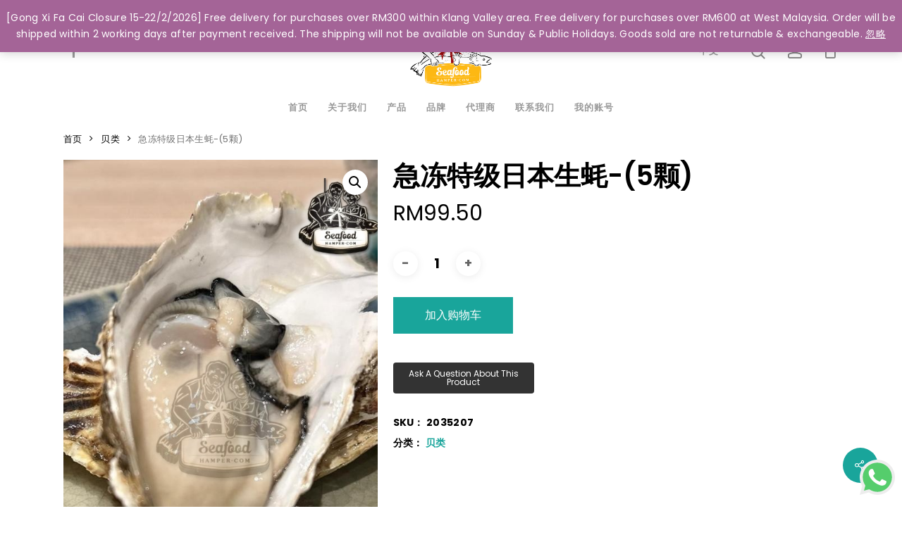

--- FILE ---
content_type: text/html; charset=UTF-8
request_url: https://seafoodhamper.com.my/cn/product/%E6%80%A5%E5%86%BB%E7%89%B9%E7%BA%A7%E6%97%A5%E6%9C%AC%E7%94%9F%E8%9A%9D-%EF%BC%886%E9%A2%97%EF%BC%89/
body_size: 22327
content:
<!doctype html>
<html dir="ltr" lang="zh-CN"
	prefix="og: https://ogp.me/ns#"  class="no-js">
<head>
	<meta charset="UTF-8">
	<meta name="viewport" content="width=device-width, initial-scale=1, maximum-scale=1, user-scalable=0" /><title>急冻特级日本生蚝-(5颗) - 海鲜礼篮</title>

		<!-- All in One SEO 4.2.9 - aioseo.com -->
		<meta name="robots" content="max-image-preview:large" />
		<link rel="canonical" href="https://seafoodhamper.com.my/cn/product/%e6%80%a5%e5%86%bb%e7%89%b9%e7%ba%a7%e6%97%a5%e6%9c%ac%e7%94%9f%e8%9a%9d-%ef%bc%886%e9%a2%97%ef%bc%89/" />
		<meta name="generator" content="All in One SEO (AIOSEO) 4.2.9 " />
		<meta property="og:locale" content="zh_CN" />
		<meta property="og:site_name" content="海鲜礼篮 - 来自马来西亚的新鲜和冷冻海鲜专家" />
		<meta property="og:type" content="article" />
		<meta property="og:title" content="急冻特级日本生蚝-(5颗) - 海鲜礼篮" />
		<meta property="og:url" content="https://seafoodhamper.com.my/cn/product/%e6%80%a5%e5%86%bb%e7%89%b9%e7%ba%a7%e6%97%a5%e6%9c%ac%e7%94%9f%e8%9a%9d-%ef%bc%886%e9%a2%97%ef%bc%89/" />
		<meta property="article:published_time" content="2020-12-25T05:08:52+00:00" />
		<meta property="article:modified_time" content="2025-06-22T03:21:09+00:00" />
		<meta name="twitter:card" content="summary_large_image" />
		<meta name="twitter:title" content="急冻特级日本生蚝-(5颗) - 海鲜礼篮" />
		<script type="application/ld+json" class="aioseo-schema">
			{"@context":"https:\/\/schema.org","@graph":[{"@type":"BreadcrumbList","@id":"https:\/\/seafoodhamper.com.my\/cn\/product\/%e6%80%a5%e5%86%bb%e7%89%b9%e7%ba%a7%e6%97%a5%e6%9c%ac%e7%94%9f%e8%9a%9d-%ef%bc%886%e9%a2%97%ef%bc%89\/#breadcrumblist","itemListElement":[{"@type":"ListItem","@id":"https:\/\/seafoodhamper.com.my\/#listItem","position":1,"item":{"@type":"WebPage","@id":"https:\/\/seafoodhamper.com.my\/","name":"Home","description":"\u6765\u81ea\u9a6c\u6765\u897f\u4e9a\u7684\u65b0\u9c9c\u548c\u51b7\u51bb\u6d77\u9c9c\u4e13\u5bb6","url":"https:\/\/seafoodhamper.com.my\/"},"nextItem":"https:\/\/seafoodhamper.com.my\/cn\/product\/%e6%80%a5%e5%86%bb%e7%89%b9%e7%ba%a7%e6%97%a5%e6%9c%ac%e7%94%9f%e8%9a%9d-%ef%bc%886%e9%a2%97%ef%bc%89\/#listItem"},{"@type":"ListItem","@id":"https:\/\/seafoodhamper.com.my\/cn\/product\/%e6%80%a5%e5%86%bb%e7%89%b9%e7%ba%a7%e6%97%a5%e6%9c%ac%e7%94%9f%e8%9a%9d-%ef%bc%886%e9%a2%97%ef%bc%89\/#listItem","position":2,"item":{"@type":"WebPage","@id":"https:\/\/seafoodhamper.com.my\/cn\/product\/%e6%80%a5%e5%86%bb%e7%89%b9%e7%ba%a7%e6%97%a5%e6%9c%ac%e7%94%9f%e8%9a%9d-%ef%bc%886%e9%a2%97%ef%bc%89\/","name":"\u6025\u51bb\u7279\u7ea7\u65e5\u672c\u751f\u869d-(5\u9897)","url":"https:\/\/seafoodhamper.com.my\/cn\/product\/%e6%80%a5%e5%86%bb%e7%89%b9%e7%ba%a7%e6%97%a5%e6%9c%ac%e7%94%9f%e8%9a%9d-%ef%bc%886%e9%a2%97%ef%bc%89\/"},"previousItem":"https:\/\/seafoodhamper.com.my\/#listItem"}]},{"@type":"ItemPage","@id":"https:\/\/seafoodhamper.com.my\/cn\/product\/%e6%80%a5%e5%86%bb%e7%89%b9%e7%ba%a7%e6%97%a5%e6%9c%ac%e7%94%9f%e8%9a%9d-%ef%bc%886%e9%a2%97%ef%bc%89\/#itempage","url":"https:\/\/seafoodhamper.com.my\/cn\/product\/%e6%80%a5%e5%86%bb%e7%89%b9%e7%ba%a7%e6%97%a5%e6%9c%ac%e7%94%9f%e8%9a%9d-%ef%bc%886%e9%a2%97%ef%bc%89\/","name":"\u6025\u51bb\u7279\u7ea7\u65e5\u672c\u751f\u869d-(5\u9897) - \u6d77\u9c9c\u793c\u7bee","inLanguage":"zh-CN","isPartOf":{"@id":"https:\/\/seafoodhamper.com.my\/#website"},"breadcrumb":{"@id":"https:\/\/seafoodhamper.com.my\/cn\/product\/%e6%80%a5%e5%86%bb%e7%89%b9%e7%ba%a7%e6%97%a5%e6%9c%ac%e7%94%9f%e8%9a%9d-%ef%bc%886%e9%a2%97%ef%bc%89\/#breadcrumblist"},"author":{"@id":"https:\/\/seafoodhamper.com.my\/cn\/author\/seafoodhamper_admin\/#author"},"creator":{"@id":"https:\/\/seafoodhamper.com.my\/cn\/author\/seafoodhamper_admin\/#author"},"image":{"@type":"ImageObject","url":"https:\/\/seafoodhamper.com.my\/wp-content\/uploads\/2020\/12\/HALF-SHELL-OYSTER_\u526f\u672c.jpg","@id":"https:\/\/seafoodhamper.com.my\/#mainImage","width":562,"height":1000},"primaryImageOfPage":{"@id":"https:\/\/seafoodhamper.com.my\/cn\/product\/%e6%80%a5%e5%86%bb%e7%89%b9%e7%ba%a7%e6%97%a5%e6%9c%ac%e7%94%9f%e8%9a%9d-%ef%bc%886%e9%a2%97%ef%bc%89\/#mainImage"},"datePublished":"2020-12-25T05:08:52+08:00","dateModified":"2025-06-22T03:21:09+08:00"},{"@type":"Organization","@id":"https:\/\/seafoodhamper.com.my\/#organization","name":"Seafood Hamper","url":"https:\/\/seafoodhamper.com.my\/"},{"@type":"Person","@id":"https:\/\/seafoodhamper.com.my\/cn\/author\/seafoodhamper_admin\/#author","url":"https:\/\/seafoodhamper.com.my\/cn\/author\/seafoodhamper_admin\/","name":"seafoodhamper_admin","image":{"@type":"ImageObject","@id":"https:\/\/seafoodhamper.com.my\/cn\/product\/%e6%80%a5%e5%86%bb%e7%89%b9%e7%ba%a7%e6%97%a5%e6%9c%ac%e7%94%9f%e8%9a%9d-%ef%bc%886%e9%a2%97%ef%bc%89\/#authorImage","url":"https:\/\/secure.gravatar.com\/avatar\/a858804a413d8a73364d0d4665629c2f?s=96&d=mm&r=g","width":96,"height":96,"caption":"seafoodhamper_admin"}},{"@type":"WebSite","@id":"https:\/\/seafoodhamper.com.my\/#website","url":"https:\/\/seafoodhamper.com.my\/","name":"Seafood Hamper","description":"\u6765\u81ea\u9a6c\u6765\u897f\u4e9a\u7684\u65b0\u9c9c\u548c\u51b7\u51bb\u6d77\u9c9c\u4e13\u5bb6","inLanguage":"zh-CN","publisher":{"@id":"https:\/\/seafoodhamper.com.my\/#organization"}}]}
		</script>
		<!-- All in One SEO -->

<link rel="alternate" href="https://seafoodhamper.com.my/product/frozen-sashimi-japan-oyster-6pcs/" hreflang="en" />
<link rel="alternate" href="https://seafoodhamper.com.my/cn/product/%e6%80%a5%e5%86%bb%e7%89%b9%e7%ba%a7%e6%97%a5%e6%9c%ac%e7%94%9f%e8%9a%9d-%ef%bc%886%e9%a2%97%ef%bc%89/" hreflang="zh" />
<link rel='dns-prefetch' href='//ajax.googleapis.com' />
<link rel='dns-prefetch' href='//fonts.googleapis.com' />
<link rel="alternate" type="application/rss+xml" title="海鲜礼篮 &raquo; Feed" href="https://seafoodhamper.com.my/cn/feed/" />
<link rel="alternate" type="application/rss+xml" title="海鲜礼篮 &raquo; 评论Feed" href="https://seafoodhamper.com.my/cn/comments/feed/" />
		<!-- This site uses the Google Analytics by MonsterInsights plugin v8.12.1 - Using Analytics tracking - https://www.monsterinsights.com/ -->
		<!-- Note: MonsterInsights is not currently configured on this site. The site owner needs to authenticate with Google Analytics in the MonsterInsights settings panel. -->
					<!-- No UA code set -->
				<!-- / Google Analytics by MonsterInsights -->
		<script type="text/javascript">
window._wpemojiSettings = {"baseUrl":"https:\/\/s.w.org\/images\/core\/emoji\/14.0.0\/72x72\/","ext":".png","svgUrl":"https:\/\/s.w.org\/images\/core\/emoji\/14.0.0\/svg\/","svgExt":".svg","source":{"concatemoji":"https:\/\/seafoodhamper.com.my\/wp-includes\/js\/wp-emoji-release.min.js?ver=6.1.9"}};
/*! This file is auto-generated */
!function(e,a,t){var n,r,o,i=a.createElement("canvas"),p=i.getContext&&i.getContext("2d");function s(e,t){var a=String.fromCharCode,e=(p.clearRect(0,0,i.width,i.height),p.fillText(a.apply(this,e),0,0),i.toDataURL());return p.clearRect(0,0,i.width,i.height),p.fillText(a.apply(this,t),0,0),e===i.toDataURL()}function c(e){var t=a.createElement("script");t.src=e,t.defer=t.type="text/javascript",a.getElementsByTagName("head")[0].appendChild(t)}for(o=Array("flag","emoji"),t.supports={everything:!0,everythingExceptFlag:!0},r=0;r<o.length;r++)t.supports[o[r]]=function(e){if(p&&p.fillText)switch(p.textBaseline="top",p.font="600 32px Arial",e){case"flag":return s([127987,65039,8205,9895,65039],[127987,65039,8203,9895,65039])?!1:!s([55356,56826,55356,56819],[55356,56826,8203,55356,56819])&&!s([55356,57332,56128,56423,56128,56418,56128,56421,56128,56430,56128,56423,56128,56447],[55356,57332,8203,56128,56423,8203,56128,56418,8203,56128,56421,8203,56128,56430,8203,56128,56423,8203,56128,56447]);case"emoji":return!s([129777,127995,8205,129778,127999],[129777,127995,8203,129778,127999])}return!1}(o[r]),t.supports.everything=t.supports.everything&&t.supports[o[r]],"flag"!==o[r]&&(t.supports.everythingExceptFlag=t.supports.everythingExceptFlag&&t.supports[o[r]]);t.supports.everythingExceptFlag=t.supports.everythingExceptFlag&&!t.supports.flag,t.DOMReady=!1,t.readyCallback=function(){t.DOMReady=!0},t.supports.everything||(n=function(){t.readyCallback()},a.addEventListener?(a.addEventListener("DOMContentLoaded",n,!1),e.addEventListener("load",n,!1)):(e.attachEvent("onload",n),a.attachEvent("onreadystatechange",function(){"complete"===a.readyState&&t.readyCallback()})),(e=t.source||{}).concatemoji?c(e.concatemoji):e.wpemoji&&e.twemoji&&(c(e.twemoji),c(e.wpemoji)))}(window,document,window._wpemojiSettings);
</script>
<style type="text/css">
img.wp-smiley,
img.emoji {
	display: inline !important;
	border: none !important;
	box-shadow: none !important;
	height: 1em !important;
	width: 1em !important;
	margin: 0 0.07em !important;
	vertical-align: -0.1em !important;
	background: none !important;
	padding: 0 !important;
}
</style>
	<link rel='stylesheet' id='wp-block-library-css' href='https://seafoodhamper.com.my/wp-includes/css/dist/block-library/style.min.css?ver=6.1.9' type='text/css' media='all' />
<link rel='stylesheet' id='wc-blocks-vendors-style-css' href='https://seafoodhamper.com.my/wp-content/plugins/woocommerce/packages/woocommerce-blocks/build/wc-blocks-vendors-style.css?ver=9.4.4' type='text/css' media='all' />
<link rel='stylesheet' id='wc-blocks-style-css' href='https://seafoodhamper.com.my/wp-content/plugins/woocommerce/packages/woocommerce-blocks/build/wc-blocks-style.css?ver=9.4.4' type='text/css' media='all' />
<link rel='stylesheet' id='classic-theme-styles-css' href='https://seafoodhamper.com.my/wp-includes/css/classic-themes.min.css?ver=1' type='text/css' media='all' />
<style id='global-styles-inline-css' type='text/css'>
body{--wp--preset--color--black: #000000;--wp--preset--color--cyan-bluish-gray: #abb8c3;--wp--preset--color--white: #ffffff;--wp--preset--color--pale-pink: #f78da7;--wp--preset--color--vivid-red: #cf2e2e;--wp--preset--color--luminous-vivid-orange: #ff6900;--wp--preset--color--luminous-vivid-amber: #fcb900;--wp--preset--color--light-green-cyan: #7bdcb5;--wp--preset--color--vivid-green-cyan: #00d084;--wp--preset--color--pale-cyan-blue: #8ed1fc;--wp--preset--color--vivid-cyan-blue: #0693e3;--wp--preset--color--vivid-purple: #9b51e0;--wp--preset--gradient--vivid-cyan-blue-to-vivid-purple: linear-gradient(135deg,rgba(6,147,227,1) 0%,rgb(155,81,224) 100%);--wp--preset--gradient--light-green-cyan-to-vivid-green-cyan: linear-gradient(135deg,rgb(122,220,180) 0%,rgb(0,208,130) 100%);--wp--preset--gradient--luminous-vivid-amber-to-luminous-vivid-orange: linear-gradient(135deg,rgba(252,185,0,1) 0%,rgba(255,105,0,1) 100%);--wp--preset--gradient--luminous-vivid-orange-to-vivid-red: linear-gradient(135deg,rgba(255,105,0,1) 0%,rgb(207,46,46) 100%);--wp--preset--gradient--very-light-gray-to-cyan-bluish-gray: linear-gradient(135deg,rgb(238,238,238) 0%,rgb(169,184,195) 100%);--wp--preset--gradient--cool-to-warm-spectrum: linear-gradient(135deg,rgb(74,234,220) 0%,rgb(151,120,209) 20%,rgb(207,42,186) 40%,rgb(238,44,130) 60%,rgb(251,105,98) 80%,rgb(254,248,76) 100%);--wp--preset--gradient--blush-light-purple: linear-gradient(135deg,rgb(255,206,236) 0%,rgb(152,150,240) 100%);--wp--preset--gradient--blush-bordeaux: linear-gradient(135deg,rgb(254,205,165) 0%,rgb(254,45,45) 50%,rgb(107,0,62) 100%);--wp--preset--gradient--luminous-dusk: linear-gradient(135deg,rgb(255,203,112) 0%,rgb(199,81,192) 50%,rgb(65,88,208) 100%);--wp--preset--gradient--pale-ocean: linear-gradient(135deg,rgb(255,245,203) 0%,rgb(182,227,212) 50%,rgb(51,167,181) 100%);--wp--preset--gradient--electric-grass: linear-gradient(135deg,rgb(202,248,128) 0%,rgb(113,206,126) 100%);--wp--preset--gradient--midnight: linear-gradient(135deg,rgb(2,3,129) 0%,rgb(40,116,252) 100%);--wp--preset--duotone--dark-grayscale: url('#wp-duotone-dark-grayscale');--wp--preset--duotone--grayscale: url('#wp-duotone-grayscale');--wp--preset--duotone--purple-yellow: url('#wp-duotone-purple-yellow');--wp--preset--duotone--blue-red: url('#wp-duotone-blue-red');--wp--preset--duotone--midnight: url('#wp-duotone-midnight');--wp--preset--duotone--magenta-yellow: url('#wp-duotone-magenta-yellow');--wp--preset--duotone--purple-green: url('#wp-duotone-purple-green');--wp--preset--duotone--blue-orange: url('#wp-duotone-blue-orange');--wp--preset--font-size--small: 13px;--wp--preset--font-size--medium: 20px;--wp--preset--font-size--large: 36px;--wp--preset--font-size--x-large: 42px;--wp--preset--spacing--20: 0.44rem;--wp--preset--spacing--30: 0.67rem;--wp--preset--spacing--40: 1rem;--wp--preset--spacing--50: 1.5rem;--wp--preset--spacing--60: 2.25rem;--wp--preset--spacing--70: 3.38rem;--wp--preset--spacing--80: 5.06rem;}:where(.is-layout-flex){gap: 0.5em;}body .is-layout-flow > .alignleft{float: left;margin-inline-start: 0;margin-inline-end: 2em;}body .is-layout-flow > .alignright{float: right;margin-inline-start: 2em;margin-inline-end: 0;}body .is-layout-flow > .aligncenter{margin-left: auto !important;margin-right: auto !important;}body .is-layout-constrained > .alignleft{float: left;margin-inline-start: 0;margin-inline-end: 2em;}body .is-layout-constrained > .alignright{float: right;margin-inline-start: 2em;margin-inline-end: 0;}body .is-layout-constrained > .aligncenter{margin-left: auto !important;margin-right: auto !important;}body .is-layout-constrained > :where(:not(.alignleft):not(.alignright):not(.alignfull)){max-width: var(--wp--style--global--content-size);margin-left: auto !important;margin-right: auto !important;}body .is-layout-constrained > .alignwide{max-width: var(--wp--style--global--wide-size);}body .is-layout-flex{display: flex;}body .is-layout-flex{flex-wrap: wrap;align-items: center;}body .is-layout-flex > *{margin: 0;}:where(.wp-block-columns.is-layout-flex){gap: 2em;}.has-black-color{color: var(--wp--preset--color--black) !important;}.has-cyan-bluish-gray-color{color: var(--wp--preset--color--cyan-bluish-gray) !important;}.has-white-color{color: var(--wp--preset--color--white) !important;}.has-pale-pink-color{color: var(--wp--preset--color--pale-pink) !important;}.has-vivid-red-color{color: var(--wp--preset--color--vivid-red) !important;}.has-luminous-vivid-orange-color{color: var(--wp--preset--color--luminous-vivid-orange) !important;}.has-luminous-vivid-amber-color{color: var(--wp--preset--color--luminous-vivid-amber) !important;}.has-light-green-cyan-color{color: var(--wp--preset--color--light-green-cyan) !important;}.has-vivid-green-cyan-color{color: var(--wp--preset--color--vivid-green-cyan) !important;}.has-pale-cyan-blue-color{color: var(--wp--preset--color--pale-cyan-blue) !important;}.has-vivid-cyan-blue-color{color: var(--wp--preset--color--vivid-cyan-blue) !important;}.has-vivid-purple-color{color: var(--wp--preset--color--vivid-purple) !important;}.has-black-background-color{background-color: var(--wp--preset--color--black) !important;}.has-cyan-bluish-gray-background-color{background-color: var(--wp--preset--color--cyan-bluish-gray) !important;}.has-white-background-color{background-color: var(--wp--preset--color--white) !important;}.has-pale-pink-background-color{background-color: var(--wp--preset--color--pale-pink) !important;}.has-vivid-red-background-color{background-color: var(--wp--preset--color--vivid-red) !important;}.has-luminous-vivid-orange-background-color{background-color: var(--wp--preset--color--luminous-vivid-orange) !important;}.has-luminous-vivid-amber-background-color{background-color: var(--wp--preset--color--luminous-vivid-amber) !important;}.has-light-green-cyan-background-color{background-color: var(--wp--preset--color--light-green-cyan) !important;}.has-vivid-green-cyan-background-color{background-color: var(--wp--preset--color--vivid-green-cyan) !important;}.has-pale-cyan-blue-background-color{background-color: var(--wp--preset--color--pale-cyan-blue) !important;}.has-vivid-cyan-blue-background-color{background-color: var(--wp--preset--color--vivid-cyan-blue) !important;}.has-vivid-purple-background-color{background-color: var(--wp--preset--color--vivid-purple) !important;}.has-black-border-color{border-color: var(--wp--preset--color--black) !important;}.has-cyan-bluish-gray-border-color{border-color: var(--wp--preset--color--cyan-bluish-gray) !important;}.has-white-border-color{border-color: var(--wp--preset--color--white) !important;}.has-pale-pink-border-color{border-color: var(--wp--preset--color--pale-pink) !important;}.has-vivid-red-border-color{border-color: var(--wp--preset--color--vivid-red) !important;}.has-luminous-vivid-orange-border-color{border-color: var(--wp--preset--color--luminous-vivid-orange) !important;}.has-luminous-vivid-amber-border-color{border-color: var(--wp--preset--color--luminous-vivid-amber) !important;}.has-light-green-cyan-border-color{border-color: var(--wp--preset--color--light-green-cyan) !important;}.has-vivid-green-cyan-border-color{border-color: var(--wp--preset--color--vivid-green-cyan) !important;}.has-pale-cyan-blue-border-color{border-color: var(--wp--preset--color--pale-cyan-blue) !important;}.has-vivid-cyan-blue-border-color{border-color: var(--wp--preset--color--vivid-cyan-blue) !important;}.has-vivid-purple-border-color{border-color: var(--wp--preset--color--vivid-purple) !important;}.has-vivid-cyan-blue-to-vivid-purple-gradient-background{background: var(--wp--preset--gradient--vivid-cyan-blue-to-vivid-purple) !important;}.has-light-green-cyan-to-vivid-green-cyan-gradient-background{background: var(--wp--preset--gradient--light-green-cyan-to-vivid-green-cyan) !important;}.has-luminous-vivid-amber-to-luminous-vivid-orange-gradient-background{background: var(--wp--preset--gradient--luminous-vivid-amber-to-luminous-vivid-orange) !important;}.has-luminous-vivid-orange-to-vivid-red-gradient-background{background: var(--wp--preset--gradient--luminous-vivid-orange-to-vivid-red) !important;}.has-very-light-gray-to-cyan-bluish-gray-gradient-background{background: var(--wp--preset--gradient--very-light-gray-to-cyan-bluish-gray) !important;}.has-cool-to-warm-spectrum-gradient-background{background: var(--wp--preset--gradient--cool-to-warm-spectrum) !important;}.has-blush-light-purple-gradient-background{background: var(--wp--preset--gradient--blush-light-purple) !important;}.has-blush-bordeaux-gradient-background{background: var(--wp--preset--gradient--blush-bordeaux) !important;}.has-luminous-dusk-gradient-background{background: var(--wp--preset--gradient--luminous-dusk) !important;}.has-pale-ocean-gradient-background{background: var(--wp--preset--gradient--pale-ocean) !important;}.has-electric-grass-gradient-background{background: var(--wp--preset--gradient--electric-grass) !important;}.has-midnight-gradient-background{background: var(--wp--preset--gradient--midnight) !important;}.has-small-font-size{font-size: var(--wp--preset--font-size--small) !important;}.has-medium-font-size{font-size: var(--wp--preset--font-size--medium) !important;}.has-large-font-size{font-size: var(--wp--preset--font-size--large) !important;}.has-x-large-font-size{font-size: var(--wp--preset--font-size--x-large) !important;}
.wp-block-navigation a:where(:not(.wp-element-button)){color: inherit;}
:where(.wp-block-columns.is-layout-flex){gap: 2em;}
.wp-block-pullquote{font-size: 1.5em;line-height: 1.6;}
</style>
<link rel='stylesheet' id='jquery-ui-style-css' href='//ajax.googleapis.com/ajax/libs/jqueryui/1.9.0/themes/base/jquery-ui.css?ver=6.1.9' type='text/css' media='all' />
<link rel='stylesheet' id='wcj-timepicker-style-css' href='https://seafoodhamper.com.my/wp-content/plugins/booster-plus-for-woocommerce/includes/lib/timepicker/jquery.timepicker.min.css?ver=3.6.1' type='text/css' media='all' />
<link rel='stylesheet' id='menu-image-css' href='https://seafoodhamper.com.my/wp-content/plugins/menu-image/includes/css/menu-image.css?ver=3.0.8' type='text/css' media='all' />
<link rel='stylesheet' id='dashicons-css' href='https://seafoodhamper.com.my/wp-includes/css/dashicons.min.css?ver=6.1.9' type='text/css' media='all' />
<link rel='stylesheet' id='salient-social-css' href='https://seafoodhamper.com.my/wp-content/plugins/salient-social/css/style.css?ver=1.2.2' type='text/css' media='all' />
<style id='salient-social-inline-css' type='text/css'>

  .sharing-default-minimal .nectar-love.loved,
  body .nectar-social[data-color-override="override"].fixed > a:before, 
  body .nectar-social[data-color-override="override"].fixed .nectar-social-inner a,
  .sharing-default-minimal .nectar-social[data-color-override="override"] .nectar-social-inner a:hover,
  .nectar-social.vertical[data-color-override="override"] .nectar-social-inner a:hover {
    background-color: #19a59b;
  }
  .nectar-social.hover .nectar-love.loved,
  .nectar-social.hover > .nectar-love-button a:hover,
  .nectar-social[data-color-override="override"].hover > div a:hover,
  #single-below-header .nectar-social[data-color-override="override"].hover > div a:hover,
  .nectar-social[data-color-override="override"].hover .share-btn:hover,
  .sharing-default-minimal .nectar-social[data-color-override="override"] .nectar-social-inner a {
    border-color: #19a59b;
  }
  #single-below-header .nectar-social.hover .nectar-love.loved i,
  #single-below-header .nectar-social.hover[data-color-override="override"] a:hover,
  #single-below-header .nectar-social.hover[data-color-override="override"] a:hover i,
  #single-below-header .nectar-social.hover .nectar-love-button a:hover i,
  .nectar-love:hover i,
  .hover .nectar-love:hover .total_loves,
  .nectar-love.loved i,
  .nectar-social.hover .nectar-love.loved .total_loves,
  .nectar-social.hover .share-btn:hover, 
  .nectar-social[data-color-override="override"].hover .nectar-social-inner a:hover,
  .nectar-social[data-color-override="override"].hover > div:hover span,
  .sharing-default-minimal .nectar-social[data-color-override="override"] .nectar-social-inner a:not(:hover) i,
  .sharing-default-minimal .nectar-social[data-color-override="override"] .nectar-social-inner a:not(:hover) {
    color: #19a59b;
  }
</style>
<link rel='stylesheet' id='simple-job-board-google-fonts-css' href='https://fonts.googleapis.com/css?family=Roboto%3A100%2C100i%2C300%2C300i%2C400%2C400i%2C500%2C500i%2C700%2C700i%2C900%2C900i&#038;ver=2.6.0' type='text/css' media='all' />
<link rel='stylesheet' id='simple-job-board-font-awesome-css' href='https://seafoodhamper.com.my/wp-content/plugins/simple-job-board/public/css/font-awesome.min.css?ver=4.7.0' type='text/css' media='all' />
<link rel='stylesheet' id='simple-job-board-jquery-ui-css' href='https://seafoodhamper.com.my/wp-content/plugins/simple-job-board/public/css/jquery-ui.css?ver=1.12.1' type='text/css' media='all' />
<link rel='stylesheet' id='simple-job-board-frontend-css' href='https://seafoodhamper.com.my/wp-content/plugins/simple-job-board/public/css/simple-job-board-public.css?ver=3.0.0' type='text/css' media='all' />
<link rel='stylesheet' id='whatsapppress-css' href='https://seafoodhamper.com.my/wp-content/plugins/whatsapppress/public/css/whatsapppress-public.css?ver=1.0.0' type='text/css' media='all' />
<link rel='stylesheet' id='photoswipe-css' href='https://seafoodhamper.com.my/wp-content/plugins/woocommerce/assets/css/photoswipe/photoswipe.min.css?ver=7.4.1' type='text/css' media='all' />
<link rel='stylesheet' id='photoswipe-default-skin-css' href='https://seafoodhamper.com.my/wp-content/plugins/woocommerce/assets/css/photoswipe/default-skin/default-skin.min.css?ver=7.4.1' type='text/css' media='all' />
<link rel='stylesheet' id='woocommerce-layout-css' href='https://seafoodhamper.com.my/wp-content/plugins/woocommerce/assets/css/woocommerce-layout.css?ver=7.4.1' type='text/css' media='all' />
<link rel='stylesheet' id='woocommerce-smallscreen-css' href='https://seafoodhamper.com.my/wp-content/plugins/woocommerce/assets/css/woocommerce-smallscreen.css?ver=7.4.1' type='text/css' media='only screen and (max-width: 768px)' />
<link rel='stylesheet' id='woocommerce-general-css' href='https://seafoodhamper.com.my/wp-content/plugins/woocommerce/assets/css/woocommerce.css?ver=7.4.1' type='text/css' media='all' />
<style id='woocommerce-inline-inline-css' type='text/css'>
.woocommerce form .form-row .required { visibility: visible; }
</style>
<link rel='stylesheet' id='font-awesome-css' href='https://seafoodhamper.com.my/wp-content/themes/salient/css/font-awesome-legacy.min.css?ver=4.7.1' type='text/css' media='all' />
<link rel='stylesheet' id='salient-grid-system-css' href='https://seafoodhamper.com.my/wp-content/themes/salient/css/build/grid-system.css?ver=15.0.2' type='text/css' media='all' />
<link rel='stylesheet' id='main-styles-css' href='https://seafoodhamper.com.my/wp-content/themes/salient/css/build/style.css?ver=15.0.2' type='text/css' media='all' />
<style id='main-styles-inline-css' type='text/css'>
html:not(.page-trans-loaded) { background-color: #ffffff; }
</style>
<link rel='stylesheet' id='nectar-header-layout-centered-bottom-bar-css' href='https://seafoodhamper.com.my/wp-content/themes/salient/css/build/header/header-layout-centered-bottom-bar.css?ver=15.0.2' type='text/css' media='all' />
<link rel='stylesheet' id='nectar_default_font_open_sans-css' href='https://fonts.googleapis.com/css?family=Open+Sans%3A300%2C400%2C600%2C700&#038;subset=latin%2Clatin-ext' type='text/css' media='all' />
<link rel='stylesheet' id='responsive-css' href='https://seafoodhamper.com.my/wp-content/themes/salient/css/build/responsive.css?ver=15.0.2' type='text/css' media='all' />
<link rel='stylesheet' id='nectar-product-style-classic-css' href='https://seafoodhamper.com.my/wp-content/themes/salient/css/build/third-party/woocommerce/product-style-classic.css?ver=15.0.2' type='text/css' media='all' />
<link rel='stylesheet' id='woocommerce-css' href='https://seafoodhamper.com.my/wp-content/themes/salient/css/build/woocommerce.css?ver=15.0.2' type='text/css' media='all' />
<link rel='stylesheet' id='nectar-woocommerce-single-css' href='https://seafoodhamper.com.my/wp-content/themes/salient/css/build/third-party/woocommerce/product-single.css?ver=15.0.2' type='text/css' media='all' />
<link rel='stylesheet' id='skin-material-css' href='https://seafoodhamper.com.my/wp-content/themes/salient/css/build/skin-material.css?ver=15.0.2' type='text/css' media='all' />
<link rel='stylesheet' id='salient-wp-menu-dynamic-css' href='https://seafoodhamper.com.my/wp-content/uploads/salient/menu-dynamic.css?ver=76309' type='text/css' media='all' />
<link rel='stylesheet' id='dynamic-css-css' href='https://seafoodhamper.com.my/wp-content/themes/salient/css/salient-dynamic-styles.css?ver=89566' type='text/css' media='all' />
<style id='dynamic-css-inline-css' type='text/css'>
#header-space{background-color:#ffffff}@media only screen and (min-width:1000px){body #ajax-content-wrap.no-scroll{min-height:calc(100vh - 189px);height:calc(100vh - 189px)!important;}}@media only screen and (min-width:1000px){#page-header-wrap.fullscreen-header,#page-header-wrap.fullscreen-header #page-header-bg,html:not(.nectar-box-roll-loaded) .nectar-box-roll > #page-header-bg.fullscreen-header,.nectar_fullscreen_zoom_recent_projects,#nectar_fullscreen_rows:not(.afterLoaded) > div{height:calc(100vh - 188px);}.wpb_row.vc_row-o-full-height.top-level,.wpb_row.vc_row-o-full-height.top-level > .col.span_12{min-height:calc(100vh - 188px);}html:not(.nectar-box-roll-loaded) .nectar-box-roll > #page-header-bg.fullscreen-header{top:189px;}.nectar-slider-wrap[data-fullscreen="true"]:not(.loaded),.nectar-slider-wrap[data-fullscreen="true"]:not(.loaded) .swiper-container{height:calc(100vh - 187px)!important;}.admin-bar .nectar-slider-wrap[data-fullscreen="true"]:not(.loaded),.admin-bar .nectar-slider-wrap[data-fullscreen="true"]:not(.loaded) .swiper-container{height:calc(100vh - 187px - 32px)!important;}}@media only screen and (max-width:999px){.using-mobile-browser #nectar_fullscreen_rows:not(.afterLoaded):not([data-mobile-disable="on"]) > div{height:calc(100vh - 136px);}.using-mobile-browser .wpb_row.vc_row-o-full-height.top-level,.using-mobile-browser .wpb_row.vc_row-o-full-height.top-level > .col.span_12,[data-permanent-transparent="1"].using-mobile-browser .wpb_row.vc_row-o-full-height.top-level,[data-permanent-transparent="1"].using-mobile-browser .wpb_row.vc_row-o-full-height.top-level > .col.span_12{min-height:calc(100vh - 136px);}html:not(.nectar-box-roll-loaded) .nectar-box-roll > #page-header-bg.fullscreen-header,.nectar_fullscreen_zoom_recent_projects,.nectar-slider-wrap[data-fullscreen="true"]:not(.loaded),.nectar-slider-wrap[data-fullscreen="true"]:not(.loaded) .swiper-container,#nectar_fullscreen_rows:not(.afterLoaded):not([data-mobile-disable="on"]) > div{height:calc(100vh - 83px);}.wpb_row.vc_row-o-full-height.top-level,.wpb_row.vc_row-o-full-height.top-level > .col.span_12{min-height:calc(100vh - 83px);}body[data-transparent-header="false"] #ajax-content-wrap.no-scroll{min-height:calc(100vh - 83px);height:calc(100vh - 83px);}}.post-type-archive-product.woocommerce .container-wrap,.tax-product_cat.woocommerce .container-wrap{background-color:#ffffff;}.woocommerce.single-product #single-meta{position:relative!important;top:0!important;margin:0;left:8px;height:auto;}.woocommerce.single-product #single-meta:after{display:block;content:" ";clear:both;height:1px;}.woocommerce ul.products li.product.material,.woocommerce-page ul.products li.product.material{background-color:#ffffff;}.woocommerce ul.products li.product.minimal .product-wrap,.woocommerce ul.products li.product.minimal .background-color-expand,.woocommerce-page ul.products li.product.minimal .product-wrap,.woocommerce-page ul.products li.product.minimal .background-color-expand{background-color:#ffffff;}.screen-reader-text,.nectar-skip-to-content:not(:focus){border:0;clip:rect(1px,1px,1px,1px);clip-path:inset(50%);height:1px;margin:-1px;overflow:hidden;padding:0;position:absolute!important;width:1px;word-wrap:normal!important;}.row .col img:not([srcset]){width:auto;}.row .col img.img-with-animation.nectar-lazy:not([srcset]){width:100%;}
#footer-outer #footer-widgets .col input[type=email] {
    background-color: rgb(180 180 180 / 43%);
}
    
    

form.cart .wc-delivery-time-response .delivery-info-wrap {
    display: none;
}


.avlpin p,
#pincode_field_idp {
    padding-bottom: 0 !important;
}


.cat-item-15 {
    display: none !important;
}
.swiper-slide .content h2,
.swiper-slide .content p {
    text-shadow: 1px 1px 2px #252525;
}
.woocommerce form .form-row label.checkbox, 
.woocommerce-page form .form-row label.checkbox {
    line-height: 1;
    font-weight: 300!important;
}
.woocommerce ul.products li.product .onsale, 
.woocommerce span.onsale{
    padding: 14px 0!important;
    font-weight: 700;
    font-size: 18px;
    background-color:#f00!important;
}
.woocommerce ul.products li.product .price del{
    color: rgb(43, 43, 43);
}
@media only screen and (max-width: 767px){
    .wp-image-6692 {
        width:120%;
        height:120%;
    }
}

/*
@media only screen and (max-width: 767px){
    .afc_popup {
        bottom: 40% !important;
    }
}

#header-outer .cart-outer .widget_shopping_cart_content p.woocommerce-mini-cart__empty-message {
    color: #fff;
}
p{
    text-align: justify;
}
.afc_popup {
    background: none !important;
    bottom: 55% !important;
}

body.single-product div.product .product_title {
    font-size: 35px!important;
    line-height: 47px!important;
    font-weight: 500!important;
}
html .ascend.woocommerce #sidebar div ul li{
    font-size: 17px!important;
    font-weight: 600;
}
html .ascend.woocommerce #sidebar h4 {
    border-bottom: 1px solid;
}
*/

.archive .page-header-bg-image:after {
    background-color: rgba(45,45,45,0)!important;
}

.post-type-archive-product.woocommerce .container-wrap{
    padding-top: 70px!important;
}

body[data-header-resize="0"] .container-wrap{
    padding-top: 0;
}
</style>
<link rel='stylesheet' id='redux-google-fonts-salient_redux-css' href='https://fonts.googleapis.com/css?family=Poppins%3A600%2C400%2C700%2C400italic%2C500%7CRoboto%3A500&#038;subset=latin&#038;ver=1675242484' type='text/css' media='all' />
<script type='text/javascript' src='https://seafoodhamper.com.my/wp-includes/js/jquery/jquery.min.js?ver=3.6.1' id='jquery-core-js'></script>
<script type='text/javascript' src='https://seafoodhamper.com.my/wp-includes/js/jquery/jquery-migrate.min.js?ver=3.3.2' id='jquery-migrate-js'></script>
<script type='text/javascript' src='https://seafoodhamper.com.my/wp-content/plugins/whatsapppress/public/js/whatsapppress-public.js?ver=1.0.0' id='whatsapppress-js'></script>
<link rel="https://api.w.org/" href="https://seafoodhamper.com.my/wp-json/" /><link rel="alternate" type="application/json" href="https://seafoodhamper.com.my/wp-json/wp/v2/product/9366" /><link rel="EditURI" type="application/rsd+xml" title="RSD" href="https://seafoodhamper.com.my/xmlrpc.php?rsd" />
<link rel="wlwmanifest" type="application/wlwmanifest+xml" href="https://seafoodhamper.com.my/wp-includes/wlwmanifest.xml" />
<meta name="generator" content="WordPress 6.1.9" />
<meta name="generator" content="WooCommerce 7.4.1" />
<link rel='shortlink' href='https://seafoodhamper.com.my/?p=9366' />
<link rel="alternate" type="application/json+oembed" href="https://seafoodhamper.com.my/wp-json/oembed/1.0/embed?url=https%3A%2F%2Fseafoodhamper.com.my%2Fcn%2Fproduct%2F%25e6%2580%25a5%25e5%2586%25bb%25e7%2589%25b9%25e7%25ba%25a7%25e6%2597%25a5%25e6%259c%25ac%25e7%2594%259f%25e8%259a%259d-%25ef%25bc%25886%25e9%25a2%2597%25ef%25bc%2589%2F" />
<link rel="alternate" type="text/xml+oembed" href="https://seafoodhamper.com.my/wp-json/oembed/1.0/embed?url=https%3A%2F%2Fseafoodhamper.com.my%2Fcn%2Fproduct%2F%25e6%2580%25a5%25e5%2586%25bb%25e7%2589%25b9%25e7%25ba%25a7%25e6%2597%25a5%25e6%259c%25ac%25e7%2594%259f%25e8%259a%259d-%25ef%25bc%25886%25e9%25a2%2597%25ef%25bc%2589%2F&#038;format=xml" />
<script type='text/javascript' data-cfasync='false'>var _mmunch = {'front': false, 'page': false, 'post': false, 'category': false, 'author': false, 'search': false, 'attachment': false, 'tag': false};_mmunch['post'] = true; _mmunch['postData'] = {"ID":9366,"post_name":"%e6%80%a5%e5%86%bb%e7%89%b9%e7%ba%a7%e6%97%a5%e6%9c%ac%e7%94%9f%e8%9a%9d-%ef%bc%886%e9%a2%97%ef%bc%89","post_title":"\u6025\u51bb\u7279\u7ea7\u65e5\u672c\u751f\u869d-(5\u9897)","post_type":"product","post_author":"5","post_status":"publish"}; _mmunch['postCategories'] = []; _mmunch['postTags'] = false; _mmunch['postAuthor'] = {"name":"","ID":""};</script><script data-cfasync="false" src="//a.mailmunch.co/app/v1/site.js" id="mailmunch-script" data-plugin="mc_mm" data-mailmunch-site-id="537129" async></script><script type="text/javascript"> var root = document.getElementsByTagName( "html" )[0]; root.setAttribute( "class", "js" ); </script>	<noscript><style>.woocommerce-product-gallery{ opacity: 1 !important; }</style></noscript>
	<style type="text/css">.recentcomments a{display:inline !important;padding:0 !important;margin:0 !important;}</style><meta name="generator" content="Powered by WPBakery Page Builder - drag and drop page builder for WordPress."/>
<link rel="icon" href="https://seafoodhamper.com.my/wp-content/uploads/2023/02/cropped-seafood-logo-favicon-32x32.png" sizes="32x32" />
<link rel="icon" href="https://seafoodhamper.com.my/wp-content/uploads/2023/02/cropped-seafood-logo-favicon-192x192.png" sizes="192x192" />
<link rel="apple-touch-icon" href="https://seafoodhamper.com.my/wp-content/uploads/2023/02/cropped-seafood-logo-favicon-180x180.png" />
<meta name="msapplication-TileImage" content="https://seafoodhamper.com.my/wp-content/uploads/2023/02/cropped-seafood-logo-favicon-270x270.png" />
<noscript><style> .wpb_animate_when_almost_visible { opacity: 1; }</style></noscript></head><body class="product-template-default single single-product postid-9366 theme-salient woocommerce woocommerce-page woocommerce-demo-store woocommerce-no-js material salient wpb-js-composer js-comp-ver-6.9.1 vc_responsive" data-footer-reveal="false" data-footer-reveal-shadow="none" data-header-format="centered-menu-bottom-bar" data-body-border="off" data-boxed-style="" data-header-breakpoint="1000" data-dropdown-style="minimal" data-cae="easeOutQuart" data-cad="700" data-megamenu-width="full-width" data-aie="zoom-out" data-ls="magnific" data-apte="standard" data-hhun="0" data-fancy-form-rcs="default" data-form-style="default" data-form-submit="regular" data-is="minimal" data-button-style="default" data-user-account-button="true" data-flex-cols="true" data-col-gap="default" data-header-inherit-rc="false" data-header-search="true" data-animated-anchors="true" data-ajax-transitions="true" data-full-width-header="false" data-slide-out-widget-area="true" data-slide-out-widget-area-style="slide-out-from-right" data-user-set-ocm="off" data-loading-animation="none" data-bg-header="false" data-responsive="1" data-ext-responsive="true" data-ext-padding="90" data-header-resize="0" data-header-color="light" data-cart="true" data-remove-m-parallax="" data-remove-m-video-bgs="" data-m-animate="0" data-force-header-trans-color="light" data-smooth-scrolling="0" data-permanent-transparent="false" >
	
	<script type="text/javascript">
	 (function(window, document) {

		 if(navigator.userAgent.match(/(Android|iPod|iPhone|iPad|BlackBerry|IEMobile|Opera Mini)/)) {
			 document.body.className += " using-mobile-browser mobile ";
		 }

		 if( !("ontouchstart" in window) ) {

			 var body = document.querySelector("body");
			 var winW = window.innerWidth;
			 var bodyW = body.clientWidth;

			 if (winW > bodyW + 4) {
				 body.setAttribute("style", "--scroll-bar-w: " + (winW - bodyW - 4) + "px");
			 } else {
				 body.setAttribute("style", "--scroll-bar-w: 0px");
			 }
		 }

	 })(window, document);
   </script><svg xmlns="http://www.w3.org/2000/svg" viewBox="0 0 0 0" width="0" height="0" focusable="false" role="none" style="visibility: hidden; position: absolute; left: -9999px; overflow: hidden;" ><defs><filter id="wp-duotone-dark-grayscale"><feColorMatrix color-interpolation-filters="sRGB" type="matrix" values=" .299 .587 .114 0 0 .299 .587 .114 0 0 .299 .587 .114 0 0 .299 .587 .114 0 0 " /><feComponentTransfer color-interpolation-filters="sRGB" ><feFuncR type="table" tableValues="0 0.49803921568627" /><feFuncG type="table" tableValues="0 0.49803921568627" /><feFuncB type="table" tableValues="0 0.49803921568627" /><feFuncA type="table" tableValues="1 1" /></feComponentTransfer><feComposite in2="SourceGraphic" operator="in" /></filter></defs></svg><svg xmlns="http://www.w3.org/2000/svg" viewBox="0 0 0 0" width="0" height="0" focusable="false" role="none" style="visibility: hidden; position: absolute; left: -9999px; overflow: hidden;" ><defs><filter id="wp-duotone-grayscale"><feColorMatrix color-interpolation-filters="sRGB" type="matrix" values=" .299 .587 .114 0 0 .299 .587 .114 0 0 .299 .587 .114 0 0 .299 .587 .114 0 0 " /><feComponentTransfer color-interpolation-filters="sRGB" ><feFuncR type="table" tableValues="0 1" /><feFuncG type="table" tableValues="0 1" /><feFuncB type="table" tableValues="0 1" /><feFuncA type="table" tableValues="1 1" /></feComponentTransfer><feComposite in2="SourceGraphic" operator="in" /></filter></defs></svg><svg xmlns="http://www.w3.org/2000/svg" viewBox="0 0 0 0" width="0" height="0" focusable="false" role="none" style="visibility: hidden; position: absolute; left: -9999px; overflow: hidden;" ><defs><filter id="wp-duotone-purple-yellow"><feColorMatrix color-interpolation-filters="sRGB" type="matrix" values=" .299 .587 .114 0 0 .299 .587 .114 0 0 .299 .587 .114 0 0 .299 .587 .114 0 0 " /><feComponentTransfer color-interpolation-filters="sRGB" ><feFuncR type="table" tableValues="0.54901960784314 0.98823529411765" /><feFuncG type="table" tableValues="0 1" /><feFuncB type="table" tableValues="0.71764705882353 0.25490196078431" /><feFuncA type="table" tableValues="1 1" /></feComponentTransfer><feComposite in2="SourceGraphic" operator="in" /></filter></defs></svg><svg xmlns="http://www.w3.org/2000/svg" viewBox="0 0 0 0" width="0" height="0" focusable="false" role="none" style="visibility: hidden; position: absolute; left: -9999px; overflow: hidden;" ><defs><filter id="wp-duotone-blue-red"><feColorMatrix color-interpolation-filters="sRGB" type="matrix" values=" .299 .587 .114 0 0 .299 .587 .114 0 0 .299 .587 .114 0 0 .299 .587 .114 0 0 " /><feComponentTransfer color-interpolation-filters="sRGB" ><feFuncR type="table" tableValues="0 1" /><feFuncG type="table" tableValues="0 0.27843137254902" /><feFuncB type="table" tableValues="0.5921568627451 0.27843137254902" /><feFuncA type="table" tableValues="1 1" /></feComponentTransfer><feComposite in2="SourceGraphic" operator="in" /></filter></defs></svg><svg xmlns="http://www.w3.org/2000/svg" viewBox="0 0 0 0" width="0" height="0" focusable="false" role="none" style="visibility: hidden; position: absolute; left: -9999px; overflow: hidden;" ><defs><filter id="wp-duotone-midnight"><feColorMatrix color-interpolation-filters="sRGB" type="matrix" values=" .299 .587 .114 0 0 .299 .587 .114 0 0 .299 .587 .114 0 0 .299 .587 .114 0 0 " /><feComponentTransfer color-interpolation-filters="sRGB" ><feFuncR type="table" tableValues="0 0" /><feFuncG type="table" tableValues="0 0.64705882352941" /><feFuncB type="table" tableValues="0 1" /><feFuncA type="table" tableValues="1 1" /></feComponentTransfer><feComposite in2="SourceGraphic" operator="in" /></filter></defs></svg><svg xmlns="http://www.w3.org/2000/svg" viewBox="0 0 0 0" width="0" height="0" focusable="false" role="none" style="visibility: hidden; position: absolute; left: -9999px; overflow: hidden;" ><defs><filter id="wp-duotone-magenta-yellow"><feColorMatrix color-interpolation-filters="sRGB" type="matrix" values=" .299 .587 .114 0 0 .299 .587 .114 0 0 .299 .587 .114 0 0 .299 .587 .114 0 0 " /><feComponentTransfer color-interpolation-filters="sRGB" ><feFuncR type="table" tableValues="0.78039215686275 1" /><feFuncG type="table" tableValues="0 0.94901960784314" /><feFuncB type="table" tableValues="0.35294117647059 0.47058823529412" /><feFuncA type="table" tableValues="1 1" /></feComponentTransfer><feComposite in2="SourceGraphic" operator="in" /></filter></defs></svg><svg xmlns="http://www.w3.org/2000/svg" viewBox="0 0 0 0" width="0" height="0" focusable="false" role="none" style="visibility: hidden; position: absolute; left: -9999px; overflow: hidden;" ><defs><filter id="wp-duotone-purple-green"><feColorMatrix color-interpolation-filters="sRGB" type="matrix" values=" .299 .587 .114 0 0 .299 .587 .114 0 0 .299 .587 .114 0 0 .299 .587 .114 0 0 " /><feComponentTransfer color-interpolation-filters="sRGB" ><feFuncR type="table" tableValues="0.65098039215686 0.40392156862745" /><feFuncG type="table" tableValues="0 1" /><feFuncB type="table" tableValues="0.44705882352941 0.4" /><feFuncA type="table" tableValues="1 1" /></feComponentTransfer><feComposite in2="SourceGraphic" operator="in" /></filter></defs></svg><svg xmlns="http://www.w3.org/2000/svg" viewBox="0 0 0 0" width="0" height="0" focusable="false" role="none" style="visibility: hidden; position: absolute; left: -9999px; overflow: hidden;" ><defs><filter id="wp-duotone-blue-orange"><feColorMatrix color-interpolation-filters="sRGB" type="matrix" values=" .299 .587 .114 0 0 .299 .587 .114 0 0 .299 .587 .114 0 0 .299 .587 .114 0 0 " /><feComponentTransfer color-interpolation-filters="sRGB" ><feFuncR type="table" tableValues="0.098039215686275 1" /><feFuncG type="table" tableValues="0 0.66274509803922" /><feFuncB type="table" tableValues="0.84705882352941 0.41960784313725" /><feFuncA type="table" tableValues="1 1" /></feComponentTransfer><feComposite in2="SourceGraphic" operator="in" /></filter></defs></svg><a href="#ajax-content-wrap" class="nectar-skip-to-content">Skip to main content</a><div class="ocm-effect-wrap"><div class="ocm-effect-wrap-inner"><div id="ajax-loading-screen" data-disable-mobile="1" data-disable-fade-on-click="0" data-effect="standard" data-method="standard"><div class="loading-icon none"><div class="material-icon">
						<svg class="nectar-material-spinner" width="60px" height="60px" viewBox="0 0 60 60">
							<circle stroke-linecap="round" cx="30" cy="30" r="26" fill="none" stroke-width="6"></circle>
				  		</svg>	 
					</div></div></div>	
	<div id="header-space"  data-header-mobile-fixed='1'></div> 
	
		<div id="header-outer" data-has-menu="true" data-has-buttons="yes" data-header-button_style="default" data-using-pr-menu="false" data-mobile-fixed="1" data-ptnm="false" data-lhe="animated_underline" data-user-set-bg="#ffffff" data-format="centered-menu-bottom-bar" data-menu-bottom-bar-align="center" data-permanent-transparent="false" data-megamenu-rt="1" data-remove-fixed="0" data-header-resize="0" data-cart="true" data-transparency-option="" data-box-shadow="none" data-shrink-num="6" data-using-secondary="0" data-using-logo="1" data-logo-height="100" data-m-logo-height="60" data-padding="23" data-full-width="false" data-condense="true" >
		
<div id="search-outer" class="nectar">
	<div id="search">
		<div class="container">
			 <div id="search-box">
				 <div class="inner-wrap">
					 <div class="col span_12">
						  <form role="search" action="https://seafoodhamper.com.my/cn/shop-cn/" method="GET">
														 <input type="text" name="s"  value="" aria-label="Search" placeholder="Search" />
							 
						<span>Hit enter to search or ESC to close</span>
												</form>
					</div><!--/span_12-->
				</div><!--/inner-wrap-->
			 </div><!--/search-box-->
			 <div id="close"><a href="#"><span class="screen-reader-text">Close Search</span>
				<span class="close-wrap"> <span class="close-line close-line1"></span> <span class="close-line close-line2"></span> </span>				 </a></div>
		 </div><!--/container-->
	</div><!--/search-->
</div><!--/search-outer-->

<header id="top">
	<div class="container">
		<div class="row">
			<div class="col span_3">
								<a id="logo" href="https://seafoodhamper.com.my/cn/shop-cn" data-supplied-ml-starting-dark="false" data-supplied-ml-starting="false" data-supplied-ml="true" >
					<img class="stnd skip-lazy default-logo" width="446" height="383" alt="海鲜礼篮" src="https://seafoodhamper.com.my/wp-content/uploads/2023/02/company-logo.png" srcset="https://seafoodhamper.com.my/wp-content/uploads/2023/02/company-logo.png 1x, https://seafoodhamper.com.my/wp-content/uploads/2023/02/company-logo.png 2x" /><img class="mobile-only-logo skip-lazy" alt="海鲜礼篮" width="446" height="383" src="https://seafoodhamper.com.my/wp-content/uploads/2023/02/company-logo.png" />				</a>
									<nav class="left-side" data-using-pull-menu="false">
												<ul class="nectar-social"><li id="social-in-menu" class="button_social_group"><a target="_blank" rel="noopener" href="https://www.facebook.com/seafoodhamper"><span class="screen-reader-text">facebook</span><i class="fa fa-facebook" aria-hidden="true"></i> </a> </li></ul>
				 	 					</nav>
					<nav class="right-side">
						<ul id="menu-startup-right-pull-menu" class="sf-menu"><li id="menu-item-10820" class="pll-parent-menu-item menu-item menu-item-type-custom menu-item-object-custom menu-item-has-children nectar-regular-menu-item menu-item-10820"><a href="#pll_switcher"><span class="menu-title-text"><img src="[data-uri]" alt="中文" width="16" height="11" style="width: 16px; height: 11px;" /><span style="margin-left:0.3em;">中文</span></span></a>
<ul class="sub-menu">
	<li id="menu-item-10820-en" class="lang-item lang-item-59 lang-item-en lang-item-first menu-item menu-item-type-custom menu-item-object-custom nectar-regular-menu-item menu-item-10820-en"><a href="https://seafoodhamper.com.my/product/frozen-sashimi-japan-oyster-6pcs/" hreflang="en-US" lang="en-US"><span class="menu-title-text"><img src="[data-uri]" alt="English" width="16" height="11" style="width: 16px; height: 11px;" /><span style="margin-left:0.3em;">English</span></span></a></li>
	<li id="menu-item-10820-cn" class="lang-item lang-item-62 lang-item-cn current-lang menu-item menu-item-type-custom menu-item-object-custom nectar-regular-menu-item menu-item-10820-cn"><a href="https://seafoodhamper.com.my/cn/product/%e6%80%a5%e5%86%bb%e7%89%b9%e7%ba%a7%e6%97%a5%e6%9c%ac%e7%94%9f%e8%9a%9d-%ef%bc%886%e9%a2%97%ef%bc%89/" hreflang="zh-CN" lang="zh-CN"><span class="menu-title-text"><img src="[data-uri]" alt="中文" width="16" height="11" style="width: 16px; height: 11px;" /><span style="margin-left:0.3em;">中文</span></span></a></li>
</ul>
</li>
</ul>						<ul class="buttons" data-user-set-ocm="off"><li id="search-btn"><div><a href="#searchbox"><span class="icon-salient-search" aria-hidden="true"></span><span class="screen-reader-text">search</span></a></div> </li><li id="nectar-user-account"><div><a href="https://seafoodhamper.com.my/my-account/"><span class="icon-salient-m-user" aria-hidden="true"></span><span class="screen-reader-text">account</span></a></div> </li><li class="nectar-woo-cart">
			<div class="cart-outer" data-user-set-ocm="off" data-cart-style="dropdown">
				<div class="cart-menu-wrap">
					<div class="cart-menu">
						<a class="cart-contents" href="https://seafoodhamper.com.my/cn/cart-cn/"><div class="cart-icon-wrap"><i class="icon-salient-cart" aria-hidden="true"></i> <div class="cart-wrap"><span>0 </span></div> </div></a>
					</div>
				</div>

									<div class="cart-notification">
						<span class="item-name"></span> was successfully added to your cart.					</div>
				
				<div class="widget woocommerce widget_shopping_cart"><div class="widget_shopping_cart_content"></div></div>
			</div>

			</li></ul>
																			<div class="slide-out-widget-area-toggle mobile-icon slide-out-from-right" data-custom-color="false" data-icon-animation="simple-transform">
								<div> <a href="#sidewidgetarea" aria-label="Navigation Menu" aria-expanded="false" class="closed">
									<span class="screen-reader-text">Menu</span><span aria-hidden="true"> <i class="lines-button x2"> <i class="lines"></i> </i> </span> </a> </div>
							</div>
											</nav>
							</div><!--/span_3-->

			<div class="col span_9 col_last">
									<div class="nectar-mobile-only mobile-header"><div class="inner"></div></div>
									<a class="mobile-search" href="#searchbox"><span class="nectar-icon icon-salient-search" aria-hidden="true"></span><span class="screen-reader-text">search</span></a>
										<a class="mobile-user-account" href="https://seafoodhamper.com.my/my-account/"><span class="normal icon-salient-m-user" aria-hidden="true"></span><span class="screen-reader-text">account</span></a>
					
						<a id="mobile-cart-link" data-cart-style="dropdown" href="https://seafoodhamper.com.my/cn/cart-cn/"><i class="icon-salient-cart"></i><div class="cart-wrap"><span>0 </span></div></a>
															<div class="slide-out-widget-area-toggle mobile-icon slide-out-from-right" data-custom-color="false" data-icon-animation="simple-transform">
						<div> <a href="#sidewidgetarea" aria-label="Navigation Menu" aria-expanded="false" class="closed">
							<span class="screen-reader-text">Menu</span><span aria-hidden="true"> <i class="lines-button x2"> <i class="lines"></i> </i> </span>
						</a></div>
					</div>
				
									<nav>
													<ul class="sf-menu">
								<li id="menu-item-6806" class="menu-item menu-item-type-post_type menu-item-object-page nectar-regular-menu-item menu-item-6806"><a href="https://seafoodhamper.com.my/cn/home-cn/"><span class="menu-title-text">首页</span></a></li>
<li id="menu-item-6809" class="menu-item menu-item-type-post_type menu-item-object-page nectar-regular-menu-item menu-item-6809"><a href="https://seafoodhamper.com.my/cn/about-us-cn/"><span class="menu-title-text">关于我们</span></a></li>
<li id="menu-item-8351" class="menu-item menu-item-type-post_type menu-item-object-page menu-item-home current_page_parent nectar-regular-menu-item menu-item-8351"><a href="https://seafoodhamper.com.my/cn/shop-cn/"><span class="menu-title-text">产品</span></a></li>
<li id="menu-item-11140" class="menu-item menu-item-type-post_type menu-item-object-page nectar-regular-menu-item menu-item-11140"><a href="https://seafoodhamper.com.my/cn/brand-2/"><span class="menu-title-text">品牌</span></a></li>
<li id="menu-item-11141" class="menu-item menu-item-type-post_type menu-item-object-page nectar-regular-menu-item menu-item-11141"><a href="https://seafoodhamper.com.my/cn/distributer-2/"><span class="menu-title-text">代理商</span></a></li>
<li id="menu-item-6807" class="menu-item menu-item-type-post_type menu-item-object-page nectar-regular-menu-item menu-item-6807"><a href="https://seafoodhamper.com.my/cn/contact-us/"><span class="menu-title-text">联系我们</span></a></li>
<li id="menu-item-11142" class="menu-item menu-item-type-post_type menu-item-object-page nectar-regular-menu-item menu-item-11142"><a href="https://seafoodhamper.com.my/cn/my-account-cn/"><span class="menu-title-text">我的账号</span></a></li>
							</ul>
						
					</nav>

					
				</div><!--/span_9-->

				
			</div><!--/row-->
					</div><!--/container-->
	</header>		
	</div>
		<div id="ajax-content-wrap">

	<div class="container-wrap" data-midnight="dark"><div class="container main-content"><div class="row"><nav class="woocommerce-breadcrumb" itemprop="breadcrumb"><span><a href="https://seafoodhamper.com.my/cn/shop-cn/">首页</a></span> <i class="fa fa-angle-right"></i> <span><a href="https://seafoodhamper.com.my/cn/product-category/%e8%b4%9d%e7%b1%bb/">贝类</a></span> <i class="fa fa-angle-right"></i> <span>急冻特级日本生蚝-(5颗)</span></nav>
					
			<div class="woocommerce-notices-wrapper"></div>
	<div itemscope data-project-style="classic" data-gallery-variant="default" data-n-lazy="off" data-hide-product-sku="false" data-gallery-style="default" data-tab-pos="fullwidth" id="product-9366" class="product type-product post-9366 status-publish first instock product_cat-92 has-post-thumbnail taxable shipping-taxable purchasable product-type-simple">

	<div class="nectar-prod-wrap"><div class='span_5 col single-product-main-image'>
	<div class="images">

			<div class="woocommerce-product-gallery woocommerce-product-gallery--with-images woocommerce-product-gallery--columns-4 default-woo-gallery images" data-columns="4" style="opacity: 0; transition: opacity .25s ease-in-out;">
			<figure class="woocommerce-product-gallery__wrapper">
				<div data-thumb="https://seafoodhamper.com.my/wp-content/uploads/2020/12/HALF-SHELL-OYSTER_副本-140x140.jpg" data-thumb-alt="" class="woocommerce-product-gallery__image"><a href="https://seafoodhamper.com.my/wp-content/uploads/2020/12/HALF-SHELL-OYSTER_副本.jpg"><img width="562" height="1000" src="https://seafoodhamper.com.my/wp-content/uploads/2020/12/HALF-SHELL-OYSTER_副本.jpg" class="wp-post-image" alt="" decoding="async" loading="lazy" title="HALF SHELL OYSTER_副本" data-caption="" data-src="https://seafoodhamper.com.my/wp-content/uploads/2020/12/HALF-SHELL-OYSTER_副本.jpg" data-large_image="https://seafoodhamper.com.my/wp-content/uploads/2020/12/HALF-SHELL-OYSTER_副本.jpg" data-large_image_width="562" data-large_image_height="1000" srcset="https://seafoodhamper.com.my/wp-content/uploads/2020/12/HALF-SHELL-OYSTER_副本.jpg 562w, https://seafoodhamper.com.my/wp-content/uploads/2020/12/HALF-SHELL-OYSTER_副本-169x300.jpg 169w, https://seafoodhamper.com.my/wp-content/uploads/2020/12/HALF-SHELL-OYSTER_副本-13x24.jpg 13w, https://seafoodhamper.com.my/wp-content/uploads/2020/12/HALF-SHELL-OYSTER_副本-20x36.jpg 20w, https://seafoodhamper.com.my/wp-content/uploads/2020/12/HALF-SHELL-OYSTER_副本-27x48.jpg 27w" sizes="(max-width: 562px) 100vw, 562px" /></a></div>			</figure>
		</div>


		
	 </div><!--images-->

 </div>
	<div class="summary entry-summary">

		<h1 class="product_title entry-title nectar-inherit-default">急冻特级日本生蚝-(5颗)</h1><p class="price nectar-inherit-default"><span class="woocommerce-Price-amount amount"><bdi><span class="woocommerce-Price-currencySymbol">&#82;&#77;</span>99.50</bdi></span></p>

	
	<form class="cart" action="https://seafoodhamper.com.my/cn/product/%e6%80%a5%e5%86%bb%e7%89%b9%e7%ba%a7%e6%97%a5%e6%9c%ac%e7%94%9f%e8%9a%9d-%ef%bc%886%e9%a2%97%ef%bc%89/" method="post" enctype='multipart/form-data'>
		
		<div class="quantity">
	<input type="button" value="-" class="minus" />	<label class="screen-reader-text" for="quantity_697c2090c91a3">急冻特级日本生蚝-(5颗) 数量</label>
	<input
		type="number"
				id="quantity_697c2090c91a3"
		class="input-text qty text"
		name="quantity"
		value="1"
		title="数量"
		size="4"
		min="1"
		max=""
					step="1"
			placeholder=""
			inputmode="numeric"
			autocomplete="off"
			/>
	<input type="button" value="+" class="plus" /></div>

		<button type="submit" name="add-to-cart" value="9366" class="single_add_to_cart_button button alt wp-element-button">加入购物车</button>

			</form>

	
		<div id="enquiry" class="pe-enq-wrapper">
							<input type="button" name="contact" value="Ask a question about this product" class="contact pe-show-enq-modal wpi-button single_add_to_cart_button button alt" />
						</div>
		<div class="product_meta">

	
	
		<span class="sku_wrapper">SKU： <span class="sku">2035207</span></span>

	
	<span class="posted_in">分类： <a href="https://seafoodhamper.com.my/cn/product-category/%e8%b4%9d%e7%b1%bb/" rel="tag">贝类</a></span>
	
	
</div>

	</div><!-- .summary -->

	</div><div class="after-product-summary-clear"></div><div class="clear"></div>
	<section class="related products">

					<h2>相关产品</h2>
				
		
  <ul class="products columns-4" data-n-lazy="off" data-rm-m-hover="off" data-n-desktop-columns="3" data-n-desktop-small-columns="3" data-n-tablet-columns="default" data-n-phone-columns="default" data-product-style="classic">



			
					
	<li class="classic product type-product post-11917 status-publish first outofstock product_cat-92 has-post-thumbnail taxable shipping-taxable product-type-simple" >


	

			   <div class="product-wrap">
			<a href="https://seafoodhamper.com.my/cn/product/%e6%80%a5%e5%86%bb%e8%9e%ba%e8%82%89-200%e5%85%8b/"><img width="300" height="225" src="https://seafoodhamper.com.my/wp-content/uploads/2025/04/WhatsApp-Image-2025-04-09-at-00.09.16_22fd6f35-300x225.jpg" class="attachment-woocommerce_thumbnail size-woocommerce_thumbnail" alt="" decoding="async" loading="lazy" /></a>
			<div class="product-add-to-cart" data-nectar-quickview="false"><a href="https://seafoodhamper.com.my/cn/product/%e6%80%a5%e5%86%bb%e8%9e%ba%e8%82%89-200%e5%85%8b/" data-quantity="1" class="button wp-element-button product_type_simple" data-product_id="11917" data-product_sku="2036007" aria-label="详细了解 &ldquo;急冻螺肉 -200克&rdquo;" rel="nofollow">阅读更多</a></div>		   </div>
				
	  

		<h2 class="woocommerce-loop-product__title">急冻螺肉 -200克</h2>

	

	
</li>
			
					
	<li class="classic product type-product post-9034 status-publish instock product_cat-92 has-post-thumbnail taxable shipping-taxable purchasable product-type-simple" >


	

			   <div class="product-wrap">
			<a href="https://seafoodhamper.com.my/cn/product/%e6%80%a5%e5%86%bb%e9%b1%bf%e9%b1%bc%ef%bc%88%e8%8a%b1%e5%88%87%ef%bc%89-200%e5%85%8b/"><img width="300" height="225" src="https://seafoodhamper.com.my/wp-content/uploads/2020/08/squid-pineapple-cut_副本-1-scaled-300x225.jpg" class="attachment-woocommerce_thumbnail size-woocommerce_thumbnail" alt="" decoding="async" loading="lazy" srcset="https://seafoodhamper.com.my/wp-content/uploads/2020/08/squid-pineapple-cut_副本-1-scaled-300x225.jpg 300w, https://seafoodhamper.com.my/wp-content/uploads/2020/08/squid-pineapple-cut_副本-1-24x19.jpg 24w, https://seafoodhamper.com.my/wp-content/uploads/2020/08/squid-pineapple-cut_副本-1-36x28.jpg 36w" sizes="(max-width: 300px) 100vw, 300px" /></a>
			<div class="product-add-to-cart" data-nectar-quickview="false"><a href="?add-to-cart=9034" data-quantity="1" class="button wp-element-button product_type_simple add_to_cart_button ajax_add_to_cart" data-product_id="9034" data-product_sku="2033158" aria-label="添加&ldquo;急冻鱿鱼（花切）-200克&rdquo; 到您的购物车" rel="nofollow">加入购物车</a></div>		   </div>
				
	  

		<h2 class="woocommerce-loop-product__title">急冻鱿鱼（花切）-200克</h2>
	<span class="price"><span class="woocommerce-Price-amount amount"><bdi><span class="woocommerce-Price-currencySymbol">&#82;&#77;</span>8.90</bdi></span></span>

	

	
</li>
			
					
	<li class="classic product type-product post-8508 status-publish instock product_cat-92 has-post-thumbnail taxable shipping-taxable purchasable product-type-simple" >


	

			   <div class="product-wrap">
			<a href="https://seafoodhamper.com.my/cn/product/%e3%80%90%e4%b9%b0%e4%b8%80%e9%80%81%e4%b8%80%e3%80%91-%e6%80%a5%e5%86%bb%e7%be%8e%e5%9b%bd%e5%b8%a6%e5%ad%90-%ef%bc%88500gm/"><img width="300" height="225" src="https://seafoodhamper.com.my/wp-content/uploads/2020/04/WhatsApp-Image-2020-04-12-at-14.32.46-300x225.jpeg" class="attachment-woocommerce_thumbnail size-woocommerce_thumbnail" alt="" decoding="async" loading="lazy" /></a>
			<div class="product-add-to-cart" data-nectar-quickview="false"><a href="?add-to-cart=8508" data-quantity="1" class="button wp-element-button product_type_simple add_to_cart_button ajax_add_to_cart" data-product_id="8508" data-product_sku="2033411" aria-label="添加&ldquo;急冻美国带子 (500GM)&rdquo; 到您的购物车" rel="nofollow">加入购物车</a></div>		   </div>
				
	  

		<h2 class="woocommerce-loop-product__title">急冻美国带子 (500GM)</h2>
	<span class="price"><span class="woocommerce-Price-amount amount"><bdi><span class="woocommerce-Price-currencySymbol">&#82;&#77;</span>79.90</bdi></span></span>

	

	
</li>
			
					
	<li class="classic product type-product post-7485 status-publish last instock product_cat-92 has-post-thumbnail taxable shipping-taxable purchasable product-type-simple" >


	

			   <div class="product-wrap">
			<a href="https://seafoodhamper.com.my/cn/product/%e6%80%a5%e5%86%bb%e7%b4%a0%e9%b1%bc%e7%bf%85-500g-%e5%8c%85/"><img width="300" height="225" src="https://seafoodhamper.com.my/wp-content/uploads/2018/07/Frozen-Vegetarian-Sharks-Fin-300x225.jpg" class="attachment-woocommerce_thumbnail size-woocommerce_thumbnail" alt="" decoding="async" loading="lazy" srcset="https://seafoodhamper.com.my/wp-content/uploads/2018/07/Frozen-Vegetarian-Sharks-Fin-300x225.jpg 300w, https://seafoodhamper.com.my/wp-content/uploads/2018/07/Frozen-Vegetarian-Sharks-Fin-600x450.jpg 600w, https://seafoodhamper.com.my/wp-content/uploads/2018/07/Frozen-Vegetarian-Sharks-Fin-768x576.jpg 768w, https://seafoodhamper.com.my/wp-content/uploads/2018/07/Frozen-Vegetarian-Sharks-Fin.jpg 1024w, https://seafoodhamper.com.my/wp-content/uploads/2018/07/Frozen-Vegetarian-Sharks-Fin-24x18.jpg 24w, https://seafoodhamper.com.my/wp-content/uploads/2018/07/Frozen-Vegetarian-Sharks-Fin-36x27.jpg 36w, https://seafoodhamper.com.my/wp-content/uploads/2018/07/Frozen-Vegetarian-Sharks-Fin-48x36.jpg 48w" sizes="(max-width: 300px) 100vw, 300px" /></a>
			<div class="product-add-to-cart" data-nectar-quickview="false"><a href="?add-to-cart=7485" data-quantity="1" class="button wp-element-button product_type_simple add_to_cart_button ajax_add_to_cart" data-product_id="7485" data-product_sku="2032256" aria-label="添加&ldquo;急冻素鱼翅 - 500g/包&rdquo; 到您的购物车" rel="nofollow">加入购物车</a></div>		   </div>
				
	  

		<h2 class="woocommerce-loop-product__title">急冻素鱼翅 &#8211; 500g/包</h2>
	<span class="price"><span class="woocommerce-Price-amount amount"><bdi><span class="woocommerce-Price-currencySymbol">&#82;&#77;</span>22.00</bdi></span></span>

	

	
</li>
			
		</ul>

	</section>
	
</div><!-- #product-9366 -->


		
	</div></div></div><div class="nectar-social fixed" data-position="" data-rm-love="0" data-color-override="override"><a href="#"><i class="icon-default-style steadysets-icon-share"></i></a><div class="nectar-social-inner"><a class='facebook-share nectar-sharing' href='#' title='Share this'> <i class='fa fa-facebook'></i> <span class='social-text'>Share</span> </a><a class='twitter-share nectar-sharing' href='#' title='Tweet this'> <i class='fa fa-twitter'></i> <span class='social-text'>Tweet</span> </a><a class='linkedin-share nectar-sharing' href='#' title='Share this'> <i class='fa fa-linkedin'></i> <span class='social-text'>Share</span> </a><a class='pinterest-share nectar-sharing' href='#' title='Pin this'> <i class='fa fa-pinterest'></i> <span class='social-text'>Pin</span> </a></div></div>
	

<div id="footer-outer" data-midnight="light" data-cols="3" data-custom-color="false" data-disable-copyright="false" data-matching-section-color="true" data-copyright-line="true" data-using-bg-img="false" data-bg-img-overlay="0.8" data-full-width="false" data-using-widget-area="true" data-link-hover="default">
	
		
	<div id="footer-widgets" data-has-widgets="true" data-cols="3">
		
		<div class="container">
			
						
			<div class="row">
				
								
				<div class="col span_4">
					<div id="text-6" class="widget widget_text"><h4>关于我们</h4>			<div class="textwidget"><p style="text-align: justify;">标记海产有限公司是马来西亚的现场和冷冻海鲜专家。 我们的职责是为您提供新鲜和冷冻海鲜。 除此之外，我们还提供西餐，日本料理，酱料，烧烤和火锅食品。 我们相信冷冻海鲜的好处，并尽量小心为您提供最好的条件。</p>
<p><a href="https://seafoodhamper.com.my/cn/about-us-cn/">阅读更多&gt;</a></p>
</div>
		</div>					</div>
					
											
						<div class="col span_4">
							<div id="woocommerce_product_categories-5" class="widget woocommerce widget_product_categories"><h4>产品</h4><ul class="product-categories"><li class="cat-item cat-item-648"><a href="https://seafoodhamper.com.my/cn/product-category/others-cn/">其他</a></li>
<li class="cat-item cat-item-138"><a href="https://seafoodhamper.com.my/cn/product-category/%e5%85%b6%e4%bb%96%e9%a3%9f%e5%93%81/">其他食品</a></li>
<li class="cat-item cat-item-521"><a href="https://seafoodhamper.com.my/cn/product-category/%e5%b9%b2%e7%b2%ae-%e9%9d%a2%e5%8c%85%e7%b1%bb/">冷冻食品</a></li>
<li class="cat-item cat-item-91"><a href="https://seafoodhamper.com.my/cn/product-category/%e5%a2%a8%e9%b1%bc/">墨鱼</a></li>
<li class="cat-item cat-item-456"><a href="https://seafoodhamper.com.my/cn/product-category/%e5%b9%b2%e6%b5%b7%e9%b2%9c/">干海鲜</a></li>
<li class="cat-item cat-item-707"><a href="https://seafoodhamper.com.my/cn/product-category/%e6%89%b9%e5%8f%91/">批发</a></li>
<li class="cat-item cat-item-356"><a href="https://seafoodhamper.com.my/cn/product-category/hamper-cny-cn/">新年礼篮</a></li>
<li class="cat-item cat-item-570"><a href="https://seafoodhamper.com.my/cn/product-category/%e6%9c%89%e6%9c%ba%e9%a3%9f%e5%93%81/">有机食品</a></li>
<li class="cat-item cat-item-609"><a href="https://seafoodhamper.com.my/cn/product-category/chicken-cn/">有机鸡</a></li>
<li class="cat-item cat-item-135"><a href="https://seafoodhamper.com.my/cn/product-category/%e6%b5%b7%e9%b2%9c%e7%a4%bc%e7%af%ae/">海鲜礼篮</a></li>
<li class="cat-item cat-item-420"><a href="https://seafoodhamper.com.my/cn/product-category/steamboat-ingresient-cn/">火锅料理</a></li>
<li class="cat-item cat-item-149"><a href="https://seafoodhamper.com.my/cn/product-category/%e7%89%b9%e5%88%ab%e4%bc%98%e6%83%a0/">特别优惠</a></li>
<li class="cat-item cat-item-88"><a href="https://seafoodhamper.com.my/cn/product-category/%e8%82%89%e7%b1%bb/">肉类</a></li>
<li class="cat-item cat-item-698"><a href="https://seafoodhamper.com.my/cn/product-category/prawn-cn/">虾类</a></li>
<li class="cat-item cat-item-89"><a href="https://seafoodhamper.com.my/cn/product-category/%e8%9f%b9%e7%b1%bb/">蟹类</a></li>
<li class="cat-item cat-item-626"><a href="https://seafoodhamper.com.my/cn/product-category/%e8%a5%bf%e5%bc%8f%e4%ba%a7%e5%93%81/">西式产品</a></li>
<li class="cat-item cat-item-92 current-cat"><a href="https://seafoodhamper.com.my/cn/product-category/%e8%b4%9d%e7%b1%bb/">贝类</a></li>
<li class="cat-item cat-item-474"><a href="https://seafoodhamper.com.my/cn/product-category/%e9%85%b1%e6%96%99-%e8%b0%83%e5%91%b3%e6%96%99/">酱料 / 调味料</a></li>
<li class="cat-item cat-item-534"><a href="https://seafoodhamper.com.my/cn/product-category/korea-food-cn/">韩国食品</a></li>
<li class="cat-item cat-item-81"><a href="https://seafoodhamper.com.my/cn/product-category/%e9%b1%bc/">鱼</a></li>
<li class="cat-item cat-item-82"><a href="https://seafoodhamper.com.my/cn/product-category/%e9%b1%bc%e7%89%87/">鱼片</a></li>
<li class="cat-item cat-item-125"><a href="https://seafoodhamper.com.my/cn/product-category/%e8%99%be%e7%b1%bb-cn/">龙虾</a></li>
</ul></div>								
							</div>
							
												
						
													<div class="col span_4">
								<div id="text-7" class="widget widget_text"><h4>联系我们</h4>			<div class="textwidget"><p><strong>CHERAS BRANCH</strong><br />
No.7, Jalan Kaskas 2, Taman Cheras,<br />
56100 Kuala Lumpur.<br />
Tel / Fax: 603-91305950</p>
<p>&nbsp;</p>
<p><strong>SS2 BRANCH</strong><br />
No. 185, Jalan SS2/24, Taman SEA,<br />
46000 Petaling Jaya, Selangor.<br />
Tel/Fax: 603-78774866</p>
</div>
		</div><div id="text-4" class="widget widget_text">			<div class="textwidget"><div class="cf7sg-container cf7sg-not-grid"><div id="cf7sg-form-newsletter" class=" key_newsletter">
<div class="wpcf7 no-js" id="wpcf7-f6299-o1" lang="en-US" dir="ltr">
<div class="screen-reader-response"><p role="status" aria-live="polite" aria-atomic="true"></p> <ul></ul></div>
<form action="/cn/product/%E6%80%A5%E5%86%BB%E7%89%B9%E7%BA%A7%E6%97%A5%E6%9C%AC%E7%94%9F%E8%9A%9D-%EF%BC%886%E9%A2%97%EF%BC%89/#wpcf7-f6299-o1" method="post" class="wpcf7-form init" aria-label="Contact form" novalidate="novalidate" data-status="init">
<div style="display: none;">
<input type="hidden" name="_wpcf7" value="6299" />
<input type="hidden" name="_wpcf7_version" value="5.7.3" />
<input type="hidden" name="_wpcf7_locale" value="en_US" />
<input type="hidden" name="_wpcf7_unit_tag" value="wpcf7-f6299-o1" />
<input type="hidden" name="_wpcf7_container_post" value="0" />
<input type="hidden" name="_wpcf7_posted_data_hash" value="" />
<input type="hidden" name="_wpcf7_key" value="newsletter" />
<input type="hidden" name="_cf7sg_toggles" value="" />
<input type="hidden" name="_cf7sg_version" value="4.15.3" />
<input type="hidden" name="_wpnonce" value="8f262484f6" />
<input type="hidden" name="_wpcf7_recaptcha_response" value="" />
</div>
<p><label> Your Email (required) <span class="wpcf7-form-control-wrap" data-name="your-email"><input size="40" class="wpcf7-form-control wpcf7-text wpcf7-email wpcf7-validates-as-required wpcf7-validates-as-email" aria-required="true" aria-invalid="false" value="" type="email" name="your-email" /></span> </label><br />
<span class="wpcf7-form-control-wrap recaptcha" data-name="recaptcha"><span data-sitekey="6LcokK0UAAAAAJ4HQgNB4fdK-5aY8bGHjqVFNQoQ" class="wpcf7-form-control g-recaptcha wpcf7-recaptcha"></span>
<noscript>
	<div class="grecaptcha-noscript">
		<iframe src="https://www.google.com/recaptcha/api/fallback?k=6LcokK0UAAAAAJ4HQgNB4fdK-5aY8bGHjqVFNQoQ" frameborder="0" scrolling="no">
		</iframe>
		<textarea name="g-recaptcha-response" rows="3" cols="40" placeholder="reCaptcha Response Here">
		</textarea>
	</div>
</noscript>
</span>
</p>
<p><input class="wpcf7-form-control has-spinner wpcf7-submit" type="submit" value="Send" />
</p><input type='hidden' class='wpcf7-pum' value='{"closepopup":false,"closedelay":0,"openpopup":false,"openpopup_id":0}' /><div class="wpcf7-response-output" aria-hidden="true"></div>
</form>
</div>
</div></div>
</div>
		</div>									
								</div>
														
															
							</div>
													</div><!--/container-->
					</div><!--/footer-widgets-->
					
					
  <div class="row" id="copyright" data-layout="centered">
	
	<div class="container">
	   
				<div class="col span_5">
		   
				
  				<div class="widget">			
  				</div>		   
  			<p>&copy; 2026 海鲜礼篮. All Rights Reserved. Website designed by <a href="https://midazorion.com/">Midaz Orion</a></p>
		</div><!--/span_5-->
			   
	  <div class="col span_7 col_last">
      <ul class="social">
        <li><a target="_blank" rel="noopener" href="https://www.facebook.com/seafoodhamper"><span class="screen-reader-text">facebook</span><i class="fa fa-facebook" aria-hidden="true"></i></a></li>      </ul>
	  </div><!--/span_7-->
    
	  	
	</div><!--/container-->
  </div><!--/row-->
		
</div><!--/footer-outer-->


	<div id="slide-out-widget-area-bg" class="slide-out-from-right dark">
				</div>

		<div id="slide-out-widget-area" class="slide-out-from-right" data-dropdown-func="default" data-back-txt="Back">

			<div class="inner-wrap">
			<div class="inner" data-prepend-menu-mobile="false">

				<a class="slide_out_area_close" href="#"><span class="screen-reader-text">Close Menu</span>
					<span class="close-wrap"> <span class="close-line close-line1"></span> <span class="close-line close-line2"></span> </span>				</a>


									<div class="off-canvas-menu-container mobile-only" role="navigation">

						
						<ul class="menu">
							<li class="menu-item menu-item-type-post_type menu-item-object-page menu-item-6806"><a href="https://seafoodhamper.com.my/cn/home-cn/">首页</a></li>
<li class="menu-item menu-item-type-post_type menu-item-object-page menu-item-6809"><a href="https://seafoodhamper.com.my/cn/about-us-cn/">关于我们</a></li>
<li class="menu-item menu-item-type-post_type menu-item-object-page menu-item-home current_page_parent menu-item-8351"><a href="https://seafoodhamper.com.my/cn/shop-cn/">产品</a></li>
<li class="menu-item menu-item-type-post_type menu-item-object-page menu-item-11140"><a href="https://seafoodhamper.com.my/cn/brand-2/">品牌</a></li>
<li class="menu-item menu-item-type-post_type menu-item-object-page menu-item-11141"><a href="https://seafoodhamper.com.my/cn/distributer-2/">代理商</a></li>
<li class="menu-item menu-item-type-post_type menu-item-object-page menu-item-6807"><a href="https://seafoodhamper.com.my/cn/contact-us/">联系我们</a></li>
<li class="menu-item menu-item-type-post_type menu-item-object-page menu-item-11142"><a href="https://seafoodhamper.com.my/cn/my-account-cn/">我的账号</a></li>
<li class="pll-parent-menu-item menu-item menu-item-type-custom menu-item-object-custom menu-item-has-children menu-item-10820"><a href="#pll_switcher"><img src="[data-uri]" alt="中文" width="16" height="11" style="width: 16px; height: 11px;" /><span style="margin-left:0.3em;">中文</span></a>
<ul class="sub-menu">
	<li class="lang-item lang-item-59 lang-item-en lang-item-first menu-item menu-item-type-custom menu-item-object-custom menu-item-10820-en"><a href="https://seafoodhamper.com.my/product/frozen-sashimi-japan-oyster-6pcs/" hreflang="en-US" lang="en-US"><img src="[data-uri]" alt="English" width="16" height="11" style="width: 16px; height: 11px;" /><span style="margin-left:0.3em;">English</span></a></li>
	<li class="lang-item lang-item-62 lang-item-cn current-lang menu-item menu-item-type-custom menu-item-object-custom menu-item-10820-cn"><a href="https://seafoodhamper.com.my/cn/product/%e6%80%a5%e5%86%bb%e7%89%b9%e7%ba%a7%e6%97%a5%e6%9c%ac%e7%94%9f%e8%9a%9d-%ef%bc%886%e9%a2%97%ef%bc%89/" hreflang="zh-CN" lang="zh-CN"><img src="[data-uri]" alt="中文" width="16" height="11" style="width: 16px; height: 11px;" /><span style="margin-left:0.3em;">中文</span></a></li>
</ul>
</li>

						</ul>

						<ul class="menu secondary-header-items">
													</ul>
					</div>
					
				</div>

				<div class="bottom-meta-wrap"><ul class="off-canvas-social-links mobile-only"><li><a target="_blank" rel="noopener" href="https://www.facebook.com/seafoodhamper"><span class="screen-reader-text">facebook</span><i class="fa fa-facebook" aria-hidden="true"></i> </a></li></ul></div><!--/bottom-meta-wrap--></div> <!--/inner-wrap-->
				</div>
		
</div> <!--/ajax-content-wrap-->

	<a id="to-top" href="#" class="
	mobile-enabled	"><i class="fa fa-angle-up"></i></a>
	</div></div><!--/ocm-effect-wrap--><div class='whatsappPress' style='bottom:10px; right:10px; z-index:99;'>
				<a target='blank' href='https://api.whatsapp.com/send?phone=60166611608&text=Hi%20there%21'>
					<img width='50px' height='50px' src='https://seafoodhamper.com.my/wp-content/plugins/whatsapppress/public/resources/whatsapp.svg'></img>
				</a>
			</div><p class="woocommerce-store-notice demo_store">[Gong Xi Fa Cai Closure 15-22/2/2026] Free delivery for purchases over RM300 within Klang Valley area.
Free delivery for purchases over RM600 at West Malaysia.
Order will be shipped within 2 working days after payment received. The shipping will not be available on  Sunday &amp; Public Holidays.
Goods sold are not returnable &amp; exchangeable. <a href="#" class="woocommerce-store-notice__dismiss-link">忽略</a></p><script type='text/javascript'>var wptgg_ajaxurl = 'https://seafoodhamper.com.my/wp-admin/admin-ajax.php'</script><style>

					.wptgg_loading{

						background-image: url( 'https://seafoodhamper.com.my/wp-content/plugins/wp-triggers-lite/img/ajax-loader.gif' ) ;

						padding:0px 7px;

						background-repeat: no-repeat;

					}

				</style><script type="application/ld+json">{"@context":"https:\/\/schema.org\/","@graph":[{"@context":"https:\/\/schema.org\/","@type":"BreadcrumbList","itemListElement":[{"@type":"ListItem","position":1,"item":{"name":"\u9996\u9875","@id":"https:\/\/seafoodhamper.com.my\/cn\/shop-cn\/"}},{"@type":"ListItem","position":2,"item":{"name":"\u8d1d\u7c7b","@id":"https:\/\/seafoodhamper.com.my\/cn\/product-category\/%e8%b4%9d%e7%b1%bb\/"}},{"@type":"ListItem","position":3,"item":{"name":"\u6025\u51bb\u7279\u7ea7\u65e5\u672c\u751f\u869d-(5\u9897)","@id":"https:\/\/seafoodhamper.com.my\/cn\/product\/%e6%80%a5%e5%86%bb%e7%89%b9%e7%ba%a7%e6%97%a5%e6%9c%ac%e7%94%9f%e8%9a%9d-%ef%bc%886%e9%a2%97%ef%bc%89\/"}}]},{"@context":"https:\/\/schema.org\/","@type":"Product","@id":"https:\/\/seafoodhamper.com.my\/cn\/product\/%e6%80%a5%e5%86%bb%e7%89%b9%e7%ba%a7%e6%97%a5%e6%9c%ac%e7%94%9f%e8%9a%9d-%ef%bc%886%e9%a2%97%ef%bc%89\/#product","name":"\u6025\u51bb\u7279\u7ea7\u65e5\u672c\u751f\u869d-(5\u9897)","url":"https:\/\/seafoodhamper.com.my\/cn\/product\/%e6%80%a5%e5%86%bb%e7%89%b9%e7%ba%a7%e6%97%a5%e6%9c%ac%e7%94%9f%e8%9a%9d-%ef%bc%886%e9%a2%97%ef%bc%89\/","description":"","image":"https:\/\/seafoodhamper.com.my\/wp-content\/uploads\/2020\/12\/HALF-SHELL-OYSTER_\u526f\u672c.jpg","sku":"2035207","offers":[{"@type":"Offer","price":"99.50","priceValidUntil":"2027-12-31","priceSpecification":{"price":"99.50","priceCurrency":"MYR","valueAddedTaxIncluded":"false"},"priceCurrency":"MYR","availability":"http:\/\/schema.org\/InStock","url":"https:\/\/seafoodhamper.com.my\/cn\/product\/%e6%80%a5%e5%86%bb%e7%89%b9%e7%ba%a7%e6%97%a5%e6%9c%ac%e7%94%9f%e8%9a%9d-%ef%bc%886%e9%a2%97%ef%bc%89\/","seller":{"@type":"Organization","name":"\u6d77\u9c9c\u793c\u7bee","url":"https:\/\/seafoodhamper.com.my"}}]}]}</script>		<!-- Page styles -->
					<div id="contact-form" title="
	Enquiry for 急冻特级日本生蚝-(5颗)	" style="display:none;">
		<form id="enquiry-form" action="#" method="POST">
						<div class="wdm-pef-form-row" >
				<input type="hidden" name="wdm_product_name" value="急冻特级日本生蚝-(5颗)" />
				<input type="hidden" name="wdm_product_id" value="9366" />
				<input type='hidden' name='author_email' id='author_email' value='pksryulek@piaukee.com' >
				<input type='text' id='contact-name' class='contact-input ptl' name='wdm_customer_name' value='' placeholder=' ' />
				<label for='contact-name'>* Name</label>
			</div>
			<div class="wdm-pef-form-row">
				<input type='text' id='contact-email' class='contact-input ptl' name='wdm_customer_email' value="" placeholder="" />
				<label for='contact-email'>* Email</label>
			</div>
			<!-- Phone number field -->
						<!-- Subject Field -->
			<div class="wdm-pef-form-row">
				<input type='text' id='contact-subject' class='contact-input ptl' name='wdm_subject' value='' placeholder="" />
				<label for='contact-subject'>Subject</label>
			</div>
			<div class="wdm-pef-form-row">
				<textarea id='contact-message' class='contact-input ptl' name='wdm_enquiry' cols='40' rows='2' style="resize:none" value="" placeholder="" ></textarea>
				<label  class="textarea-label" for='contact-message'>* Enquiry</label>
			</div>
						<!-- Enquiry Terms and Conditions Checkbox -->
						<div class="wdm-enquiry-action-btns">
								<button id="send-btn" type='submit' class='contact-send contact-button button alt' >Send</button>
			</div>
			<input type="hidden" id="product_enquiry" name="product_enquiry" value="ebd950cd27" /><input type="hidden" name="_wp_http_referer" value="/cn/product/%E6%80%A5%E5%86%BB%E7%89%B9%E7%BA%A7%E6%97%A5%E6%9C%AC%E7%94%9F%E8%9A%9D-%EF%BC%886%E9%A2%97%EF%BC%89/" />					</form>
				<div class='contact-bottom'><a href='#' onclick="return false;"></a><a href='https://wisdmlabs.com/woocommerce-quotation-and-inquiry/?utm_source=pefreepremiumtab&amp;utm_medium=pefreepremiumtab&amp;utm_campaign=pefreepremiumtab&amp;utm_term=pefreepremiumtab&amp;utm_content=pefreepremiumtab' target='_blank' rel='nofollow'>WooCommerce Enquiry Plugin</a><a href='#' onclick="return false;"> by WisdmLabs</a></div>
		</div>
		<!-- preload the images -->    
		<div id="loading" style='display: none;'>
			<div id="send_mail"><p>Sending...</p>
			<img src='https://seafoodhamper.com.my/wp-content/plugins/product-enquiry-for-woocommerce/templates/../assets/common/images/contact/loading.gif' alt='' />
			</div>
		</div>
		<div id="pe-enquiry-result" style="display: none;" class="ui-dialog-content ui-widget-content"></div>
		
<div class="pswp" tabindex="-1" role="dialog" aria-hidden="true">
	<div class="pswp__bg"></div>
	<div class="pswp__scroll-wrap">
		<div class="pswp__container">
			<div class="pswp__item"></div>
			<div class="pswp__item"></div>
			<div class="pswp__item"></div>
		</div>
		<div class="pswp__ui pswp__ui--hidden">
			<div class="pswp__top-bar">
				<div class="pswp__counter"></div>
				<button class="pswp__button pswp__button--close" aria-label="关闭(Esc)"></button>
				<button class="pswp__button pswp__button--share" aria-label="分享"></button>
				<button class="pswp__button pswp__button--fs" aria-label="切换全屏模式"></button>
				<button class="pswp__button pswp__button--zoom" aria-label="缩放"></button>
				<div class="pswp__preloader">
					<div class="pswp__preloader__icn">
						<div class="pswp__preloader__cut">
							<div class="pswp__preloader__donut"></div>
						</div>
					</div>
				</div>
			</div>
			<div class="pswp__share-modal pswp__share-modal--hidden pswp__single-tap">
				<div class="pswp__share-tooltip"></div>
			</div>
			<button class="pswp__button pswp__button--arrow--left" aria-label="前一个 (向左的箭头)"></button>
			<button class="pswp__button pswp__button--arrow--right" aria-label="后一个 (向右的箭头)"></button>
			<div class="pswp__caption">
				<div class="pswp__caption__center"></div>
			</div>
		</div>
	</div>
</div>
	<script type="text/javascript">
		(function () {
			var c = document.body.className;
			c = c.replace(/woocommerce-no-js/, 'woocommerce-js');
			document.body.className = c;
		})();
	</script>
	<link rel='stylesheet' id='contact-form-7-css' href='https://seafoodhamper.com.my/wp-content/plugins/contact-form-7/includes/css/styles.css?ver=5.7.3' type='text/css' media='all' />
<style id='contact-form-7-inline-css' type='text/css'>
.wpcf7 .wpcf7-recaptcha iframe {margin-bottom: 0;}.wpcf7 .wpcf7-recaptcha[data-align="center"] > div {margin: 0 auto;}.wpcf7 .wpcf7-recaptcha[data-align="right"] > div {margin: 0 0 0 auto;}
</style>
<link data-pagespeed-no-defer data-nowprocket data-wpacu-skip nitro-exclude data-no-optimize data-noptimize data-no-optimize="1" rel='stylesheet' id='main-styles-non-critical-css' href='https://seafoodhamper.com.my/wp-content/themes/salient/css/build/style-non-critical.css?ver=15.0.2' type='text/css' media='all' />
<link data-pagespeed-no-defer data-nowprocket data-wpacu-skip nitro-exclude data-no-optimize data-noptimize data-no-optimize="1" rel='stylesheet' id='nectar-woocommerce-non-critical-css' href='https://seafoodhamper.com.my/wp-content/themes/salient/css/build/third-party/woocommerce/woocommerce-non-critical.css?ver=15.0.2' type='text/css' media='all' />
<link data-pagespeed-no-defer data-nowprocket data-wpacu-skip nitro-exclude data-no-optimize data-noptimize data-no-optimize="1" rel='stylesheet' id='magnific-css' href='https://seafoodhamper.com.my/wp-content/themes/salient/css/build/plugins/magnific.css?ver=8.6.0' type='text/css' media='all' />
<link data-pagespeed-no-defer data-nowprocket data-wpacu-skip nitro-exclude data-no-optimize data-noptimize data-no-optimize="1" rel='stylesheet' id='nectar-ocm-core-css' href='https://seafoodhamper.com.my/wp-content/themes/salient/css/build/off-canvas/core.css?ver=15.0.2' type='text/css' media='all' />
<link data-pagespeed-no-defer data-nowprocket data-wpacu-skip nitro-exclude data-no-optimize data-noptimize data-no-optimize="1" rel='stylesheet' id='nectar-ocm-slide-out-right-material-css' href='https://seafoodhamper.com.my/wp-content/themes/salient/css/build/off-canvas/slide-out-right-material.css?ver=15.0.2' type='text/css' media='all' />
<link rel='stylesheet' id='wdm-juery-css-css' href='https://seafoodhamper.com.my/wp-content/plugins/product-enquiry-for-woocommerce/assets/public/css/wdm-jquery-ui.css?ver=3.1.6' type='text/css' media='all' />
<script type='text/javascript' src='https://seafoodhamper.com.my/wp-includes/js/jquery/ui/core.min.js?ver=1.13.2' id='jquery-ui-core-js'></script>
<script type='text/javascript' src='https://seafoodhamper.com.my/wp-includes/js/jquery/ui/datepicker.min.js?ver=1.13.2' id='jquery-ui-datepicker-js'></script>
<script type='text/javascript' id='jquery-ui-datepicker-js-after'>
jQuery(function(jQuery){jQuery.datepicker.setDefaults({"closeText":"\u5173\u95ed","currentText":"\u4eca\u5929","monthNames":["1\u6708","2\u6708","3\u6708","4\u6708","5\u6708","6\u6708","7\u6708","8\u6708","9\u6708","10\u6708","11\u6708","12\u6708"],"monthNamesShort":["1\u6708","2\u6708","3\u6708","4\u6708","5\u6708","6\u6708","7\u6708","8\u6708","9\u6708","10\u6708","11\u6708","12\u6708"],"nextText":"\u4e0b\u4e00\u6b65","prevText":"\u4e0a\u4e00\u6b65","dayNames":["\u661f\u671f\u65e5","\u661f\u671f\u4e00","\u661f\u671f\u4e8c","\u661f\u671f\u4e09","\u661f\u671f\u56db","\u661f\u671f\u4e94","\u661f\u671f\u516d"],"dayNamesShort":["\u5468\u65e5","\u5468\u4e00","\u5468\u4e8c","\u5468\u4e09","\u5468\u56db","\u5468\u4e94","\u5468\u516d"],"dayNamesMin":["\u65e5","\u4e00","\u4e8c","\u4e09","\u56db","\u4e94","\u516d"],"dateFormat":"MM d, yy","firstDay":1,"isRTL":false});});
</script>
<script type='text/javascript' src='https://seafoodhamper.com.my/wp-content/plugins/booster-plus-for-woocommerce/includes/js/wcj-datepicker.js?ver=3.6.1' id='wcj-datepicker-js'></script>
<script type='text/javascript' src='https://seafoodhamper.com.my/wp-content/plugins/booster-plus-for-woocommerce/includes/js/wcj-weekpicker.js?ver=3.6.1' id='wcj-weekpicker-js'></script>
<script type='text/javascript' src='https://seafoodhamper.com.my/wp-content/plugins/booster-plus-for-woocommerce/includes/lib/timepicker/jquery.timepicker.min.js?ver=3.6.1' id='jquery-ui-timepicker-js'></script>
<script type='text/javascript' src='https://seafoodhamper.com.my/wp-content/plugins/booster-plus-for-woocommerce/includes/js/wcj-timepicker.js?ver=3.6.1' id='wcj-timepicker-js'></script>
<script type='text/javascript' id='salient-social-js-extra'>
/* <![CDATA[ */
var nectarLove = {"ajaxurl":"https:\/\/seafoodhamper.com.my\/wp-admin\/admin-ajax.php","postID":"9366","rooturl":"https:\/\/seafoodhamper.com.my","loveNonce":"11080fc5e6"};
/* ]]> */
</script>
<script type='text/javascript' src='https://seafoodhamper.com.my/wp-content/plugins/salient-social/js/salient-social.js?ver=1.2.2' id='salient-social-js'></script>
<script type='text/javascript' src='https://seafoodhamper.com.my/wp-content/plugins/woocommerce/assets/js/jquery-blockui/jquery.blockUI.min.js?ver=2.7.0-wc.7.4.1' id='jquery-blockui-js'></script>
<script type='text/javascript' id='wc-add-to-cart-js-extra'>
/* <![CDATA[ */
var wc_add_to_cart_params = {"ajax_url":"\/wp-admin\/admin-ajax.php","wc_ajax_url":"\/cn\/shop-cn\/?wc-ajax=%%endpoint%%","i18n_view_cart":"\u67e5\u770b\u8d2d\u7269\u8f66","cart_url":"https:\/\/seafoodhamper.com.my\/cn\/cart-cn\/","is_cart":"","cart_redirect_after_add":"no"};
/* ]]> */
</script>
<script type='text/javascript' src='https://seafoodhamper.com.my/wp-content/plugins/woocommerce/assets/js/frontend/add-to-cart.min.js?ver=7.4.1' id='wc-add-to-cart-js'></script>
<script type='text/javascript' src='https://seafoodhamper.com.my/wp-content/plugins/woocommerce/assets/js/zoom/jquery.zoom.min.js?ver=1.7.21-wc.7.4.1' id='zoom-js'></script>
<script type='text/javascript' src='https://seafoodhamper.com.my/wp-content/plugins/js_composer_salient/assets/lib/flexslider/jquery.flexslider.min.js?ver=6.9.1' id='flexslider-js'></script>
<script type='text/javascript' src='https://seafoodhamper.com.my/wp-content/plugins/woocommerce/assets/js/photoswipe/photoswipe.min.js?ver=4.1.1-wc.7.4.1' id='photoswipe-js'></script>
<script type='text/javascript' src='https://seafoodhamper.com.my/wp-content/plugins/woocommerce/assets/js/photoswipe/photoswipe-ui-default.min.js?ver=4.1.1-wc.7.4.1' id='photoswipe-ui-default-js'></script>
<script type='text/javascript' id='wc-single-product-js-extra'>
/* <![CDATA[ */
var wc_single_product_params = {"i18n_required_rating_text":"\u8bf7\u9009\u62e9\u8bc4\u7ea7","review_rating_required":"yes","flexslider":{"rtl":false,"animation":"slide","smoothHeight":true,"directionNav":false,"controlNav":"thumbnails","slideshow":false,"animationSpeed":500,"animationLoop":false,"allowOneSlide":false},"zoom_enabled":"1","zoom_options":[],"photoswipe_enabled":"1","photoswipe_options":{"shareEl":false,"closeOnScroll":false,"history":false,"hideAnimationDuration":0,"showAnimationDuration":0},"flexslider_enabled":"1"};
/* ]]> */
</script>
<script type='text/javascript' src='https://seafoodhamper.com.my/wp-content/plugins/woocommerce/assets/js/frontend/single-product.min.js?ver=7.4.1' id='wc-single-product-js'></script>
<script type='text/javascript' src='https://seafoodhamper.com.my/wp-content/plugins/woocommerce/assets/js/js-cookie/js.cookie.min.js?ver=2.1.4-wc.7.4.1' id='js-cookie-js'></script>
<script type='text/javascript' id='woocommerce-js-extra'>
/* <![CDATA[ */
var woocommerce_params = {"ajax_url":"\/wp-admin\/admin-ajax.php","wc_ajax_url":"\/cn\/shop-cn\/?wc-ajax=%%endpoint%%"};
/* ]]> */
</script>
<script type='text/javascript' src='https://seafoodhamper.com.my/wp-content/plugins/woocommerce/assets/js/frontend/woocommerce.min.js?ver=7.4.1' id='woocommerce-js'></script>
<script type='text/javascript' src='https://seafoodhamper.com.my/wp-content/plugins/woocommerce/assets/js/jquery-cookie/jquery.cookie.min.js?ver=1.4.1-wc.7.4.1' id='jquery-cookie-js'></script>
<script type='text/javascript' id='wc-cart-fragments-js-extra'>
/* <![CDATA[ */
var wc_cart_fragments_params = {"ajax_url":"\/wp-admin\/admin-ajax.php","wc_ajax_url":"\/cn\/shop-cn\/?wc-ajax=%%endpoint%%","cart_hash_key":"wc_cart_hash_53ce35156590ce29ac76a09c02478ac9","fragment_name":"wc_fragments_53ce35156590ce29ac76a09c02478ac9","request_timeout":"5000"};
/* ]]> */
</script>
<script type='text/javascript' src='https://seafoodhamper.com.my/wp-content/plugins/woo-poly-integration/public/js/Cart.min.js?ver=1.5.0' id='wc-cart-fragments-js'></script>
<script type='text/javascript' src='https://seafoodhamper.com.my/wp-content/themes/salient/js/build/third-party/jquery.easing.min.js?ver=1.3' id='jquery-easing-js'></script>
<script type='text/javascript' src='https://seafoodhamper.com.my/wp-content/themes/salient/js/build/third-party/jquery.mousewheel.min.js?ver=3.1.13' id='jquery-mousewheel-js'></script>
<script type='text/javascript' src='https://seafoodhamper.com.my/wp-content/themes/salient/js/build/priority.js?ver=15.0.2' id='nectar_priority-js'></script>
<script type='text/javascript' src='https://seafoodhamper.com.my/wp-content/themes/salient/js/build/third-party/transit.min.js?ver=0.9.9' id='nectar-transit-js'></script>
<script type='text/javascript' src='https://seafoodhamper.com.my/wp-content/themes/salient/js/build/third-party/waypoints.js?ver=4.0.2' id='nectar-waypoints-js'></script>
<script type='text/javascript' src='https://seafoodhamper.com.my/wp-content/plugins/salient-portfolio/js/third-party/imagesLoaded.min.js?ver=4.1.4' id='imagesLoaded-js'></script>
<script type='text/javascript' src='https://seafoodhamper.com.my/wp-content/themes/salient/js/build/third-party/hoverintent.min.js?ver=1.9' id='hoverintent-js'></script>
<script type='text/javascript' src='https://seafoodhamper.com.my/wp-content/themes/salient/js/build/third-party/magnific.js?ver=7.0.1' id='magnific-js'></script>
<script type='text/javascript' src='https://seafoodhamper.com.my/wp-content/themes/salient/js/build/third-party/anime.min.js?ver=4.5.1' id='anime-js'></script>
<script type='text/javascript' src='https://seafoodhamper.com.my/wp-content/themes/salient/js/build/third-party/superfish.js?ver=1.5.8' id='superfish-js'></script>
<script type='text/javascript' id='nectar-frontend-js-extra'>
/* <![CDATA[ */
var nectarLove = {"ajaxurl":"https:\/\/seafoodhamper.com.my\/wp-admin\/admin-ajax.php","postID":"9366","rooturl":"https:\/\/seafoodhamper.com.my\/cn\/shop-cn","disqusComments":"false","loveNonce":"11080fc5e6","mapApiKey":"AIzaSyDP77M7fO31yckk5vGkKvt5BONIziUheLY"};
var nectarOptions = {"delay_js":"0","quick_search":"false","react_compat":"disabled","header_entrance":"false","mobile_header_format":"default","ocm_btn_position":"default","left_header_dropdown_func":"default","ajax_add_to_cart":"0","ocm_remove_ext_menu_items":"remove_images","woo_product_filter_toggle":"0","woo_sidebar_toggles":"true","woo_sticky_sidebar":"0","woo_minimal_product_hover":"default","woo_minimal_product_effect":"default","woo_related_upsell_carousel":"false","woo_product_variable_select":"default"};
var nectar_front_i18n = {"next":"Next","previous":"Previous"};
/* ]]> */
</script>
<script type='text/javascript' src='https://seafoodhamper.com.my/wp-content/themes/salient/js/build/init.js?ver=15.0.2' id='nectar-frontend-js'></script>
<script type='text/javascript' src='https://seafoodhamper.com.my/wp-content/themes/salient/js/build/nectar-single-product.js?ver=15.0.2' id='nectar-single-product-js'></script>
<script type='text/javascript' src='https://seafoodhamper.com.my/wp-content/plugins/salient-core/js/third-party/touchswipe.min.js?ver=1.0' id='touchswipe-js'></script>
<script type='text/javascript' src='https://seafoodhamper.com.my/wp-content/plugins/wpcf7-recaptcha/assets/js/wpcf7-recaptcha-controls.js?ver=1.2' id='wpcf7-recaptcha-controls-js'></script>
<script type='text/javascript' id='google-recaptcha-js-extra'>
/* <![CDATA[ */
var wpcf7iqfix = {"recaptcha_empty":"Please verify that you are not a robot.","response_err":"wpcf7-recaptcha: Could not verify reCaptcha response."};
/* ]]> */
</script>
<script type='text/javascript' src='https://www.google.com/recaptcha/api.js?hl=zh_CN&#038;onload=recaptchaCallback&#038;render=explicit&#038;ver=2.0' id='google-recaptcha-js'></script>
<script type='text/javascript' src='https://seafoodhamper.com.my/wp-content/plugins/contact-form-7/includes/swv/js/index.js?ver=5.7.3' id='swv-js'></script>
<script type='text/javascript' id='contact-form-7-js-extra'>
/* <![CDATA[ */
var wpcf7 = {"api":{"root":"https:\/\/seafoodhamper.com.my\/wp-json\/","namespace":"contact-form-7\/v1"}};
/* ]]> */
</script>
<script type='text/javascript' src='https://seafoodhamper.com.my/wp-content/plugins/contact-form-7/includes/js/index.js?ver=5.7.3' id='contact-form-7-js'></script>
<script type='text/javascript' src='https://seafoodhamper.com.my/wp-content/plugins/wp-triggers-lite/js/pages/front/trigger_process.js?ver=1.0' id='wptgg_trigger_process-js'></script>
<script type='text/javascript' src='https://seafoodhamper.com.my/wp-includes/js/jquery/ui/mouse.min.js?ver=1.13.2' id='jquery-ui-mouse-js'></script>
<script type='text/javascript' src='https://seafoodhamper.com.my/wp-includes/js/jquery/ui/resizable.min.js?ver=1.13.2' id='jquery-ui-resizable-js'></script>
<script type='text/javascript' src='https://seafoodhamper.com.my/wp-includes/js/jquery/ui/draggable.min.js?ver=1.13.2' id='jquery-ui-draggable-js'></script>
<script type='text/javascript' src='https://seafoodhamper.com.my/wp-includes/js/jquery/ui/controlgroup.min.js?ver=1.13.2' id='jquery-ui-controlgroup-js'></script>
<script type='text/javascript' src='https://seafoodhamper.com.my/wp-includes/js/jquery/ui/checkboxradio.min.js?ver=1.13.2' id='jquery-ui-checkboxradio-js'></script>
<script type='text/javascript' src='https://seafoodhamper.com.my/wp-includes/js/jquery/ui/button.min.js?ver=1.13.2' id='jquery-ui-button-js'></script>
<script type='text/javascript' src='https://seafoodhamper.com.my/wp-includes/js/jquery/ui/dialog.min.js?ver=1.13.2' id='jquery-ui-dialog-js'></script>
<script type='text/javascript' src='https://seafoodhamper.com.my/wp-content/plugins/product-enquiry-for-woocommerce/assets/common/js/wdm_jquery.validate.min.js?ver=3.1.6' id='wdm-validate-js'></script>
<script type='text/javascript' id='wdm-contact-js-extra'>
/* <![CDATA[ */
var object_name = {"ajaxurl":"https:\/\/seafoodhamper.com.my\/wp-admin\/admin-ajax.php","product_name":"\u6025\u51bb\u7279\u7ea7\u65e5\u672c\u751f\u869d-(5\u9897)","wdm_customer_name":"Name is required.","wdm_customer_email":"Enter valid Email Id.","wdm_txtphone_required":"Phone number is required.","wdm_txtphone_invalid":"Enter valid phone number.","wdm_enquiry":"Enquiry length must be atleast 10 characters.","ok_text":"OK"};
/* ]]> */
</script>
<script type='text/javascript' src='https://seafoodhamper.com.my/wp-content/plugins/product-enquiry-for-woocommerce/assets/public/js/enquiry_validate.js?ver=3.1.6' id='wdm-contact-js'></script>
</body>
</html>

--- FILE ---
content_type: text/html; charset=utf-8
request_url: https://www.google.com/recaptcha/api2/anchor?ar=1&k=6LcokK0UAAAAAJ4HQgNB4fdK-5aY8bGHjqVFNQoQ&co=aHR0cHM6Ly9zZWFmb29kaGFtcGVyLmNvbS5teTo0NDM.&hl=zh-CN&v=N67nZn4AqZkNcbeMu4prBgzg&size=normal&anchor-ms=20000&execute-ms=30000&cb=13a1taf0yucj
body_size: 49624
content:
<!DOCTYPE HTML><html dir="ltr" lang="zh-CN"><head><meta http-equiv="Content-Type" content="text/html; charset=UTF-8">
<meta http-equiv="X-UA-Compatible" content="IE=edge">
<title>reCAPTCHA</title>
<style type="text/css">
/* cyrillic-ext */
@font-face {
  font-family: 'Roboto';
  font-style: normal;
  font-weight: 400;
  font-stretch: 100%;
  src: url(//fonts.gstatic.com/s/roboto/v48/KFO7CnqEu92Fr1ME7kSn66aGLdTylUAMa3GUBHMdazTgWw.woff2) format('woff2');
  unicode-range: U+0460-052F, U+1C80-1C8A, U+20B4, U+2DE0-2DFF, U+A640-A69F, U+FE2E-FE2F;
}
/* cyrillic */
@font-face {
  font-family: 'Roboto';
  font-style: normal;
  font-weight: 400;
  font-stretch: 100%;
  src: url(//fonts.gstatic.com/s/roboto/v48/KFO7CnqEu92Fr1ME7kSn66aGLdTylUAMa3iUBHMdazTgWw.woff2) format('woff2');
  unicode-range: U+0301, U+0400-045F, U+0490-0491, U+04B0-04B1, U+2116;
}
/* greek-ext */
@font-face {
  font-family: 'Roboto';
  font-style: normal;
  font-weight: 400;
  font-stretch: 100%;
  src: url(//fonts.gstatic.com/s/roboto/v48/KFO7CnqEu92Fr1ME7kSn66aGLdTylUAMa3CUBHMdazTgWw.woff2) format('woff2');
  unicode-range: U+1F00-1FFF;
}
/* greek */
@font-face {
  font-family: 'Roboto';
  font-style: normal;
  font-weight: 400;
  font-stretch: 100%;
  src: url(//fonts.gstatic.com/s/roboto/v48/KFO7CnqEu92Fr1ME7kSn66aGLdTylUAMa3-UBHMdazTgWw.woff2) format('woff2');
  unicode-range: U+0370-0377, U+037A-037F, U+0384-038A, U+038C, U+038E-03A1, U+03A3-03FF;
}
/* math */
@font-face {
  font-family: 'Roboto';
  font-style: normal;
  font-weight: 400;
  font-stretch: 100%;
  src: url(//fonts.gstatic.com/s/roboto/v48/KFO7CnqEu92Fr1ME7kSn66aGLdTylUAMawCUBHMdazTgWw.woff2) format('woff2');
  unicode-range: U+0302-0303, U+0305, U+0307-0308, U+0310, U+0312, U+0315, U+031A, U+0326-0327, U+032C, U+032F-0330, U+0332-0333, U+0338, U+033A, U+0346, U+034D, U+0391-03A1, U+03A3-03A9, U+03B1-03C9, U+03D1, U+03D5-03D6, U+03F0-03F1, U+03F4-03F5, U+2016-2017, U+2034-2038, U+203C, U+2040, U+2043, U+2047, U+2050, U+2057, U+205F, U+2070-2071, U+2074-208E, U+2090-209C, U+20D0-20DC, U+20E1, U+20E5-20EF, U+2100-2112, U+2114-2115, U+2117-2121, U+2123-214F, U+2190, U+2192, U+2194-21AE, U+21B0-21E5, U+21F1-21F2, U+21F4-2211, U+2213-2214, U+2216-22FF, U+2308-230B, U+2310, U+2319, U+231C-2321, U+2336-237A, U+237C, U+2395, U+239B-23B7, U+23D0, U+23DC-23E1, U+2474-2475, U+25AF, U+25B3, U+25B7, U+25BD, U+25C1, U+25CA, U+25CC, U+25FB, U+266D-266F, U+27C0-27FF, U+2900-2AFF, U+2B0E-2B11, U+2B30-2B4C, U+2BFE, U+3030, U+FF5B, U+FF5D, U+1D400-1D7FF, U+1EE00-1EEFF;
}
/* symbols */
@font-face {
  font-family: 'Roboto';
  font-style: normal;
  font-weight: 400;
  font-stretch: 100%;
  src: url(//fonts.gstatic.com/s/roboto/v48/KFO7CnqEu92Fr1ME7kSn66aGLdTylUAMaxKUBHMdazTgWw.woff2) format('woff2');
  unicode-range: U+0001-000C, U+000E-001F, U+007F-009F, U+20DD-20E0, U+20E2-20E4, U+2150-218F, U+2190, U+2192, U+2194-2199, U+21AF, U+21E6-21F0, U+21F3, U+2218-2219, U+2299, U+22C4-22C6, U+2300-243F, U+2440-244A, U+2460-24FF, U+25A0-27BF, U+2800-28FF, U+2921-2922, U+2981, U+29BF, U+29EB, U+2B00-2BFF, U+4DC0-4DFF, U+FFF9-FFFB, U+10140-1018E, U+10190-1019C, U+101A0, U+101D0-101FD, U+102E0-102FB, U+10E60-10E7E, U+1D2C0-1D2D3, U+1D2E0-1D37F, U+1F000-1F0FF, U+1F100-1F1AD, U+1F1E6-1F1FF, U+1F30D-1F30F, U+1F315, U+1F31C, U+1F31E, U+1F320-1F32C, U+1F336, U+1F378, U+1F37D, U+1F382, U+1F393-1F39F, U+1F3A7-1F3A8, U+1F3AC-1F3AF, U+1F3C2, U+1F3C4-1F3C6, U+1F3CA-1F3CE, U+1F3D4-1F3E0, U+1F3ED, U+1F3F1-1F3F3, U+1F3F5-1F3F7, U+1F408, U+1F415, U+1F41F, U+1F426, U+1F43F, U+1F441-1F442, U+1F444, U+1F446-1F449, U+1F44C-1F44E, U+1F453, U+1F46A, U+1F47D, U+1F4A3, U+1F4B0, U+1F4B3, U+1F4B9, U+1F4BB, U+1F4BF, U+1F4C8-1F4CB, U+1F4D6, U+1F4DA, U+1F4DF, U+1F4E3-1F4E6, U+1F4EA-1F4ED, U+1F4F7, U+1F4F9-1F4FB, U+1F4FD-1F4FE, U+1F503, U+1F507-1F50B, U+1F50D, U+1F512-1F513, U+1F53E-1F54A, U+1F54F-1F5FA, U+1F610, U+1F650-1F67F, U+1F687, U+1F68D, U+1F691, U+1F694, U+1F698, U+1F6AD, U+1F6B2, U+1F6B9-1F6BA, U+1F6BC, U+1F6C6-1F6CF, U+1F6D3-1F6D7, U+1F6E0-1F6EA, U+1F6F0-1F6F3, U+1F6F7-1F6FC, U+1F700-1F7FF, U+1F800-1F80B, U+1F810-1F847, U+1F850-1F859, U+1F860-1F887, U+1F890-1F8AD, U+1F8B0-1F8BB, U+1F8C0-1F8C1, U+1F900-1F90B, U+1F93B, U+1F946, U+1F984, U+1F996, U+1F9E9, U+1FA00-1FA6F, U+1FA70-1FA7C, U+1FA80-1FA89, U+1FA8F-1FAC6, U+1FACE-1FADC, U+1FADF-1FAE9, U+1FAF0-1FAF8, U+1FB00-1FBFF;
}
/* vietnamese */
@font-face {
  font-family: 'Roboto';
  font-style: normal;
  font-weight: 400;
  font-stretch: 100%;
  src: url(//fonts.gstatic.com/s/roboto/v48/KFO7CnqEu92Fr1ME7kSn66aGLdTylUAMa3OUBHMdazTgWw.woff2) format('woff2');
  unicode-range: U+0102-0103, U+0110-0111, U+0128-0129, U+0168-0169, U+01A0-01A1, U+01AF-01B0, U+0300-0301, U+0303-0304, U+0308-0309, U+0323, U+0329, U+1EA0-1EF9, U+20AB;
}
/* latin-ext */
@font-face {
  font-family: 'Roboto';
  font-style: normal;
  font-weight: 400;
  font-stretch: 100%;
  src: url(//fonts.gstatic.com/s/roboto/v48/KFO7CnqEu92Fr1ME7kSn66aGLdTylUAMa3KUBHMdazTgWw.woff2) format('woff2');
  unicode-range: U+0100-02BA, U+02BD-02C5, U+02C7-02CC, U+02CE-02D7, U+02DD-02FF, U+0304, U+0308, U+0329, U+1D00-1DBF, U+1E00-1E9F, U+1EF2-1EFF, U+2020, U+20A0-20AB, U+20AD-20C0, U+2113, U+2C60-2C7F, U+A720-A7FF;
}
/* latin */
@font-face {
  font-family: 'Roboto';
  font-style: normal;
  font-weight: 400;
  font-stretch: 100%;
  src: url(//fonts.gstatic.com/s/roboto/v48/KFO7CnqEu92Fr1ME7kSn66aGLdTylUAMa3yUBHMdazQ.woff2) format('woff2');
  unicode-range: U+0000-00FF, U+0131, U+0152-0153, U+02BB-02BC, U+02C6, U+02DA, U+02DC, U+0304, U+0308, U+0329, U+2000-206F, U+20AC, U+2122, U+2191, U+2193, U+2212, U+2215, U+FEFF, U+FFFD;
}
/* cyrillic-ext */
@font-face {
  font-family: 'Roboto';
  font-style: normal;
  font-weight: 500;
  font-stretch: 100%;
  src: url(//fonts.gstatic.com/s/roboto/v48/KFO7CnqEu92Fr1ME7kSn66aGLdTylUAMa3GUBHMdazTgWw.woff2) format('woff2');
  unicode-range: U+0460-052F, U+1C80-1C8A, U+20B4, U+2DE0-2DFF, U+A640-A69F, U+FE2E-FE2F;
}
/* cyrillic */
@font-face {
  font-family: 'Roboto';
  font-style: normal;
  font-weight: 500;
  font-stretch: 100%;
  src: url(//fonts.gstatic.com/s/roboto/v48/KFO7CnqEu92Fr1ME7kSn66aGLdTylUAMa3iUBHMdazTgWw.woff2) format('woff2');
  unicode-range: U+0301, U+0400-045F, U+0490-0491, U+04B0-04B1, U+2116;
}
/* greek-ext */
@font-face {
  font-family: 'Roboto';
  font-style: normal;
  font-weight: 500;
  font-stretch: 100%;
  src: url(//fonts.gstatic.com/s/roboto/v48/KFO7CnqEu92Fr1ME7kSn66aGLdTylUAMa3CUBHMdazTgWw.woff2) format('woff2');
  unicode-range: U+1F00-1FFF;
}
/* greek */
@font-face {
  font-family: 'Roboto';
  font-style: normal;
  font-weight: 500;
  font-stretch: 100%;
  src: url(//fonts.gstatic.com/s/roboto/v48/KFO7CnqEu92Fr1ME7kSn66aGLdTylUAMa3-UBHMdazTgWw.woff2) format('woff2');
  unicode-range: U+0370-0377, U+037A-037F, U+0384-038A, U+038C, U+038E-03A1, U+03A3-03FF;
}
/* math */
@font-face {
  font-family: 'Roboto';
  font-style: normal;
  font-weight: 500;
  font-stretch: 100%;
  src: url(//fonts.gstatic.com/s/roboto/v48/KFO7CnqEu92Fr1ME7kSn66aGLdTylUAMawCUBHMdazTgWw.woff2) format('woff2');
  unicode-range: U+0302-0303, U+0305, U+0307-0308, U+0310, U+0312, U+0315, U+031A, U+0326-0327, U+032C, U+032F-0330, U+0332-0333, U+0338, U+033A, U+0346, U+034D, U+0391-03A1, U+03A3-03A9, U+03B1-03C9, U+03D1, U+03D5-03D6, U+03F0-03F1, U+03F4-03F5, U+2016-2017, U+2034-2038, U+203C, U+2040, U+2043, U+2047, U+2050, U+2057, U+205F, U+2070-2071, U+2074-208E, U+2090-209C, U+20D0-20DC, U+20E1, U+20E5-20EF, U+2100-2112, U+2114-2115, U+2117-2121, U+2123-214F, U+2190, U+2192, U+2194-21AE, U+21B0-21E5, U+21F1-21F2, U+21F4-2211, U+2213-2214, U+2216-22FF, U+2308-230B, U+2310, U+2319, U+231C-2321, U+2336-237A, U+237C, U+2395, U+239B-23B7, U+23D0, U+23DC-23E1, U+2474-2475, U+25AF, U+25B3, U+25B7, U+25BD, U+25C1, U+25CA, U+25CC, U+25FB, U+266D-266F, U+27C0-27FF, U+2900-2AFF, U+2B0E-2B11, U+2B30-2B4C, U+2BFE, U+3030, U+FF5B, U+FF5D, U+1D400-1D7FF, U+1EE00-1EEFF;
}
/* symbols */
@font-face {
  font-family: 'Roboto';
  font-style: normal;
  font-weight: 500;
  font-stretch: 100%;
  src: url(//fonts.gstatic.com/s/roboto/v48/KFO7CnqEu92Fr1ME7kSn66aGLdTylUAMaxKUBHMdazTgWw.woff2) format('woff2');
  unicode-range: U+0001-000C, U+000E-001F, U+007F-009F, U+20DD-20E0, U+20E2-20E4, U+2150-218F, U+2190, U+2192, U+2194-2199, U+21AF, U+21E6-21F0, U+21F3, U+2218-2219, U+2299, U+22C4-22C6, U+2300-243F, U+2440-244A, U+2460-24FF, U+25A0-27BF, U+2800-28FF, U+2921-2922, U+2981, U+29BF, U+29EB, U+2B00-2BFF, U+4DC0-4DFF, U+FFF9-FFFB, U+10140-1018E, U+10190-1019C, U+101A0, U+101D0-101FD, U+102E0-102FB, U+10E60-10E7E, U+1D2C0-1D2D3, U+1D2E0-1D37F, U+1F000-1F0FF, U+1F100-1F1AD, U+1F1E6-1F1FF, U+1F30D-1F30F, U+1F315, U+1F31C, U+1F31E, U+1F320-1F32C, U+1F336, U+1F378, U+1F37D, U+1F382, U+1F393-1F39F, U+1F3A7-1F3A8, U+1F3AC-1F3AF, U+1F3C2, U+1F3C4-1F3C6, U+1F3CA-1F3CE, U+1F3D4-1F3E0, U+1F3ED, U+1F3F1-1F3F3, U+1F3F5-1F3F7, U+1F408, U+1F415, U+1F41F, U+1F426, U+1F43F, U+1F441-1F442, U+1F444, U+1F446-1F449, U+1F44C-1F44E, U+1F453, U+1F46A, U+1F47D, U+1F4A3, U+1F4B0, U+1F4B3, U+1F4B9, U+1F4BB, U+1F4BF, U+1F4C8-1F4CB, U+1F4D6, U+1F4DA, U+1F4DF, U+1F4E3-1F4E6, U+1F4EA-1F4ED, U+1F4F7, U+1F4F9-1F4FB, U+1F4FD-1F4FE, U+1F503, U+1F507-1F50B, U+1F50D, U+1F512-1F513, U+1F53E-1F54A, U+1F54F-1F5FA, U+1F610, U+1F650-1F67F, U+1F687, U+1F68D, U+1F691, U+1F694, U+1F698, U+1F6AD, U+1F6B2, U+1F6B9-1F6BA, U+1F6BC, U+1F6C6-1F6CF, U+1F6D3-1F6D7, U+1F6E0-1F6EA, U+1F6F0-1F6F3, U+1F6F7-1F6FC, U+1F700-1F7FF, U+1F800-1F80B, U+1F810-1F847, U+1F850-1F859, U+1F860-1F887, U+1F890-1F8AD, U+1F8B0-1F8BB, U+1F8C0-1F8C1, U+1F900-1F90B, U+1F93B, U+1F946, U+1F984, U+1F996, U+1F9E9, U+1FA00-1FA6F, U+1FA70-1FA7C, U+1FA80-1FA89, U+1FA8F-1FAC6, U+1FACE-1FADC, U+1FADF-1FAE9, U+1FAF0-1FAF8, U+1FB00-1FBFF;
}
/* vietnamese */
@font-face {
  font-family: 'Roboto';
  font-style: normal;
  font-weight: 500;
  font-stretch: 100%;
  src: url(//fonts.gstatic.com/s/roboto/v48/KFO7CnqEu92Fr1ME7kSn66aGLdTylUAMa3OUBHMdazTgWw.woff2) format('woff2');
  unicode-range: U+0102-0103, U+0110-0111, U+0128-0129, U+0168-0169, U+01A0-01A1, U+01AF-01B0, U+0300-0301, U+0303-0304, U+0308-0309, U+0323, U+0329, U+1EA0-1EF9, U+20AB;
}
/* latin-ext */
@font-face {
  font-family: 'Roboto';
  font-style: normal;
  font-weight: 500;
  font-stretch: 100%;
  src: url(//fonts.gstatic.com/s/roboto/v48/KFO7CnqEu92Fr1ME7kSn66aGLdTylUAMa3KUBHMdazTgWw.woff2) format('woff2');
  unicode-range: U+0100-02BA, U+02BD-02C5, U+02C7-02CC, U+02CE-02D7, U+02DD-02FF, U+0304, U+0308, U+0329, U+1D00-1DBF, U+1E00-1E9F, U+1EF2-1EFF, U+2020, U+20A0-20AB, U+20AD-20C0, U+2113, U+2C60-2C7F, U+A720-A7FF;
}
/* latin */
@font-face {
  font-family: 'Roboto';
  font-style: normal;
  font-weight: 500;
  font-stretch: 100%;
  src: url(//fonts.gstatic.com/s/roboto/v48/KFO7CnqEu92Fr1ME7kSn66aGLdTylUAMa3yUBHMdazQ.woff2) format('woff2');
  unicode-range: U+0000-00FF, U+0131, U+0152-0153, U+02BB-02BC, U+02C6, U+02DA, U+02DC, U+0304, U+0308, U+0329, U+2000-206F, U+20AC, U+2122, U+2191, U+2193, U+2212, U+2215, U+FEFF, U+FFFD;
}
/* cyrillic-ext */
@font-face {
  font-family: 'Roboto';
  font-style: normal;
  font-weight: 900;
  font-stretch: 100%;
  src: url(//fonts.gstatic.com/s/roboto/v48/KFO7CnqEu92Fr1ME7kSn66aGLdTylUAMa3GUBHMdazTgWw.woff2) format('woff2');
  unicode-range: U+0460-052F, U+1C80-1C8A, U+20B4, U+2DE0-2DFF, U+A640-A69F, U+FE2E-FE2F;
}
/* cyrillic */
@font-face {
  font-family: 'Roboto';
  font-style: normal;
  font-weight: 900;
  font-stretch: 100%;
  src: url(//fonts.gstatic.com/s/roboto/v48/KFO7CnqEu92Fr1ME7kSn66aGLdTylUAMa3iUBHMdazTgWw.woff2) format('woff2');
  unicode-range: U+0301, U+0400-045F, U+0490-0491, U+04B0-04B1, U+2116;
}
/* greek-ext */
@font-face {
  font-family: 'Roboto';
  font-style: normal;
  font-weight: 900;
  font-stretch: 100%;
  src: url(//fonts.gstatic.com/s/roboto/v48/KFO7CnqEu92Fr1ME7kSn66aGLdTylUAMa3CUBHMdazTgWw.woff2) format('woff2');
  unicode-range: U+1F00-1FFF;
}
/* greek */
@font-face {
  font-family: 'Roboto';
  font-style: normal;
  font-weight: 900;
  font-stretch: 100%;
  src: url(//fonts.gstatic.com/s/roboto/v48/KFO7CnqEu92Fr1ME7kSn66aGLdTylUAMa3-UBHMdazTgWw.woff2) format('woff2');
  unicode-range: U+0370-0377, U+037A-037F, U+0384-038A, U+038C, U+038E-03A1, U+03A3-03FF;
}
/* math */
@font-face {
  font-family: 'Roboto';
  font-style: normal;
  font-weight: 900;
  font-stretch: 100%;
  src: url(//fonts.gstatic.com/s/roboto/v48/KFO7CnqEu92Fr1ME7kSn66aGLdTylUAMawCUBHMdazTgWw.woff2) format('woff2');
  unicode-range: U+0302-0303, U+0305, U+0307-0308, U+0310, U+0312, U+0315, U+031A, U+0326-0327, U+032C, U+032F-0330, U+0332-0333, U+0338, U+033A, U+0346, U+034D, U+0391-03A1, U+03A3-03A9, U+03B1-03C9, U+03D1, U+03D5-03D6, U+03F0-03F1, U+03F4-03F5, U+2016-2017, U+2034-2038, U+203C, U+2040, U+2043, U+2047, U+2050, U+2057, U+205F, U+2070-2071, U+2074-208E, U+2090-209C, U+20D0-20DC, U+20E1, U+20E5-20EF, U+2100-2112, U+2114-2115, U+2117-2121, U+2123-214F, U+2190, U+2192, U+2194-21AE, U+21B0-21E5, U+21F1-21F2, U+21F4-2211, U+2213-2214, U+2216-22FF, U+2308-230B, U+2310, U+2319, U+231C-2321, U+2336-237A, U+237C, U+2395, U+239B-23B7, U+23D0, U+23DC-23E1, U+2474-2475, U+25AF, U+25B3, U+25B7, U+25BD, U+25C1, U+25CA, U+25CC, U+25FB, U+266D-266F, U+27C0-27FF, U+2900-2AFF, U+2B0E-2B11, U+2B30-2B4C, U+2BFE, U+3030, U+FF5B, U+FF5D, U+1D400-1D7FF, U+1EE00-1EEFF;
}
/* symbols */
@font-face {
  font-family: 'Roboto';
  font-style: normal;
  font-weight: 900;
  font-stretch: 100%;
  src: url(//fonts.gstatic.com/s/roboto/v48/KFO7CnqEu92Fr1ME7kSn66aGLdTylUAMaxKUBHMdazTgWw.woff2) format('woff2');
  unicode-range: U+0001-000C, U+000E-001F, U+007F-009F, U+20DD-20E0, U+20E2-20E4, U+2150-218F, U+2190, U+2192, U+2194-2199, U+21AF, U+21E6-21F0, U+21F3, U+2218-2219, U+2299, U+22C4-22C6, U+2300-243F, U+2440-244A, U+2460-24FF, U+25A0-27BF, U+2800-28FF, U+2921-2922, U+2981, U+29BF, U+29EB, U+2B00-2BFF, U+4DC0-4DFF, U+FFF9-FFFB, U+10140-1018E, U+10190-1019C, U+101A0, U+101D0-101FD, U+102E0-102FB, U+10E60-10E7E, U+1D2C0-1D2D3, U+1D2E0-1D37F, U+1F000-1F0FF, U+1F100-1F1AD, U+1F1E6-1F1FF, U+1F30D-1F30F, U+1F315, U+1F31C, U+1F31E, U+1F320-1F32C, U+1F336, U+1F378, U+1F37D, U+1F382, U+1F393-1F39F, U+1F3A7-1F3A8, U+1F3AC-1F3AF, U+1F3C2, U+1F3C4-1F3C6, U+1F3CA-1F3CE, U+1F3D4-1F3E0, U+1F3ED, U+1F3F1-1F3F3, U+1F3F5-1F3F7, U+1F408, U+1F415, U+1F41F, U+1F426, U+1F43F, U+1F441-1F442, U+1F444, U+1F446-1F449, U+1F44C-1F44E, U+1F453, U+1F46A, U+1F47D, U+1F4A3, U+1F4B0, U+1F4B3, U+1F4B9, U+1F4BB, U+1F4BF, U+1F4C8-1F4CB, U+1F4D6, U+1F4DA, U+1F4DF, U+1F4E3-1F4E6, U+1F4EA-1F4ED, U+1F4F7, U+1F4F9-1F4FB, U+1F4FD-1F4FE, U+1F503, U+1F507-1F50B, U+1F50D, U+1F512-1F513, U+1F53E-1F54A, U+1F54F-1F5FA, U+1F610, U+1F650-1F67F, U+1F687, U+1F68D, U+1F691, U+1F694, U+1F698, U+1F6AD, U+1F6B2, U+1F6B9-1F6BA, U+1F6BC, U+1F6C6-1F6CF, U+1F6D3-1F6D7, U+1F6E0-1F6EA, U+1F6F0-1F6F3, U+1F6F7-1F6FC, U+1F700-1F7FF, U+1F800-1F80B, U+1F810-1F847, U+1F850-1F859, U+1F860-1F887, U+1F890-1F8AD, U+1F8B0-1F8BB, U+1F8C0-1F8C1, U+1F900-1F90B, U+1F93B, U+1F946, U+1F984, U+1F996, U+1F9E9, U+1FA00-1FA6F, U+1FA70-1FA7C, U+1FA80-1FA89, U+1FA8F-1FAC6, U+1FACE-1FADC, U+1FADF-1FAE9, U+1FAF0-1FAF8, U+1FB00-1FBFF;
}
/* vietnamese */
@font-face {
  font-family: 'Roboto';
  font-style: normal;
  font-weight: 900;
  font-stretch: 100%;
  src: url(//fonts.gstatic.com/s/roboto/v48/KFO7CnqEu92Fr1ME7kSn66aGLdTylUAMa3OUBHMdazTgWw.woff2) format('woff2');
  unicode-range: U+0102-0103, U+0110-0111, U+0128-0129, U+0168-0169, U+01A0-01A1, U+01AF-01B0, U+0300-0301, U+0303-0304, U+0308-0309, U+0323, U+0329, U+1EA0-1EF9, U+20AB;
}
/* latin-ext */
@font-face {
  font-family: 'Roboto';
  font-style: normal;
  font-weight: 900;
  font-stretch: 100%;
  src: url(//fonts.gstatic.com/s/roboto/v48/KFO7CnqEu92Fr1ME7kSn66aGLdTylUAMa3KUBHMdazTgWw.woff2) format('woff2');
  unicode-range: U+0100-02BA, U+02BD-02C5, U+02C7-02CC, U+02CE-02D7, U+02DD-02FF, U+0304, U+0308, U+0329, U+1D00-1DBF, U+1E00-1E9F, U+1EF2-1EFF, U+2020, U+20A0-20AB, U+20AD-20C0, U+2113, U+2C60-2C7F, U+A720-A7FF;
}
/* latin */
@font-face {
  font-family: 'Roboto';
  font-style: normal;
  font-weight: 900;
  font-stretch: 100%;
  src: url(//fonts.gstatic.com/s/roboto/v48/KFO7CnqEu92Fr1ME7kSn66aGLdTylUAMa3yUBHMdazQ.woff2) format('woff2');
  unicode-range: U+0000-00FF, U+0131, U+0152-0153, U+02BB-02BC, U+02C6, U+02DA, U+02DC, U+0304, U+0308, U+0329, U+2000-206F, U+20AC, U+2122, U+2191, U+2193, U+2212, U+2215, U+FEFF, U+FFFD;
}

</style>
<link rel="stylesheet" type="text/css" href="https://www.gstatic.com/recaptcha/releases/N67nZn4AqZkNcbeMu4prBgzg/styles__ltr.css">
<script nonce="GxVvMIhl5pf9kI6t6Ti7WQ" type="text/javascript">window['__recaptcha_api'] = 'https://www.google.com/recaptcha/api2/';</script>
<script type="text/javascript" src="https://www.gstatic.com/recaptcha/releases/N67nZn4AqZkNcbeMu4prBgzg/recaptcha__zh_cn.js" nonce="GxVvMIhl5pf9kI6t6Ti7WQ">
      
    </script></head>
<body><div id="rc-anchor-alert" class="rc-anchor-alert"></div>
<input type="hidden" id="recaptcha-token" value="[base64]">
<script type="text/javascript" nonce="GxVvMIhl5pf9kI6t6Ti7WQ">
      recaptcha.anchor.Main.init("[\x22ainput\x22,[\x22bgdata\x22,\x22\x22,\[base64]/[base64]/[base64]/[base64]/[base64]/[base64]/KGcoTywyNTMsTy5PKSxVRyhPLEMpKTpnKE8sMjUzLEMpLE8pKSxsKSksTykpfSxieT1mdW5jdGlvbihDLE8sdSxsKXtmb3IobD0odT1SKEMpLDApO08+MDtPLS0pbD1sPDw4fFooQyk7ZyhDLHUsbCl9LFVHPWZ1bmN0aW9uKEMsTyl7Qy5pLmxlbmd0aD4xMDQ/[base64]/[base64]/[base64]/[base64]/[base64]/[base64]/[base64]\\u003d\x22,\[base64]\x22,\x22TcOww7XCicO7FsOdwrnDl2k2G8KeJ1TChHwiw6bDqzfCtXk9f8Omw4UCw4HCoFNtOjXDlsKmw6wbEMKSw4vDhcOdWMOCwoAYcTfCo1bDiSVWw5TColNwQcKNJn7DqQ9/w6plesK3PcK0OcKyWFoMwo02wpN/w6Eew4Rlw7vDpxMpUGYlMsKWw7B4OsOAwrTDh8OwMMKTw7rDr1t+HcOiSMK7T3DCtDRkwoRlw47CoWpadgFCw4HCk2AswrpPA8OPG8OkBSg/ISBqwoTCt2B3wovCq1fCu1rDu8K2XVXCqk9WLsOPw7F+w7YSHsOxKVsYRsO4bcKYw6xbw70vNihLa8O1w5nCncOxL8K9KC/CqsKaIcKMwp3Dl8Ofw4YYw7/DrMO2wqp9JioxwovDtsOnTUvDtcO8TcOUwoU0UMOPU1NZWBzDm8K7dsK0wqfCkMO3YG/CgQXDhWnCpzdiX8OAKsOrwozDj8OKwr9ewqp9ZnhuBcOUwo0RN8ObSwPCp8KEbkLDiC8lQEZxC0jCnsKFwqo7KwfCjcKWXWjDkhvCvsKgwoBhDMOww63Ch8KtT8OZAXvDo8KIwocqwqnCicKJw7TDvg3ChnADwpYRwqAQw5XCn8K/wofDl8OdaMKLKsOow5VhwrjDqsKIwqRaw7jCggpkJsK5NMOgcXfCm8KYC1zCvsOaw5MKw7N3w5cWCcOtcMKww48Ow4/Cr13DqMKzwrXCpMOxDxYww6gUfMKrWMKLfsKoO8O+UQrDuAc7wpLDosOdwpLCilZ8acKYSVwVdsOJw7pdwrJ+L2DDuRRHw4RUwpTCjsKww5YoF8OuwoDCj8OrCkDCvcK7w6A/wp9Kw6Ixb8Kww5NHw7FrKi3DowrClcK6w4s5w6AWw6/Cm8KBCcOUSyTDlMOWAsOVD27CjsKGIQzDonR0WwfDmCDCuE0gbcOjDcKYwozDkMKgRcKZwq4vw4svFXUywqYHw4TCmMOELcKfw7IVwpQpHMK8wp/CmcOOwpgGCcKsw4tQwonCnW/[base64]/Du8KTw4vCgMOfScO7OMKWDMOCQMOkw6h/RMKEbRcswpnCglHDnMK8WMOww5wTJsOea8OPw6F/w5kRwq/CpsK/[base64]/ChWBJwoDCtl7CsQY1w692ShYrw7/Dg113SFTChWNGw4XCkwbCtWElw7hgPsOGw4TDqh/DhsKfw6RMwoTCnH5/wrgYcsORRsKlfsOYRm3DhC5dCWkrO8KcWwA6w5nCtW3Do8Kfw73Cm8KXaispw41dw5F7ZlAgw4HDpTDCisKHPErCgCnCgHTCucOBJEgRI0ArwrvCt8ONGMKQwrPCvsObJ8KBbMOEXU3CrsONYB/CosO4DTFZwqIyZhYawo1FwpAGKsObwoYTwpXDj8OwwpMxVHvCnGBbISHDk3PDnMKlw7TDhcOCAsOowp7DulVUw50RGsKsw79vT0nCjsKrCcKPwp8Zwq9iAEo3McOTw4bDg8OXasKyf8OXw6rCjjYDw4DChcKSFcK9Mk/DtE0XwrDDksOkwrHDncKDwrx6HMKjwp8CLsKNSlYmwoPCsjMMWAV/MGXCmxbDrBk3TjHCncKnw5xgcMOoPjh4wpJZB8Oaw7Jhw7XCvXAeIMOXw4RJeMKAw7knXTMkw40Mwo9Hwr3DlcKKwpLCiGEhwpcjw5LDvF4sZ8OGw595RMK+YUDClizCs10eJcOcSGTDglFaWcOvecKww73CqkfDrUcaw6JWwp9QwrBzw4fDt8O6w5HDqsK/[base64]/Di8OwwqM+AMKjGwdEw4Ezw7XDncO8NhXDqmHDuMKgOUsfw7jCosKhw5vCvcOxwpPCiVMEwrHCmyvCo8OhClhyZx8mwqfCu8OAw5LCjcK0w58VWiRFe24kwr7CsWTDhlrCgsO+w73DpcKHZF7Dp0bCqcOhw7/DjcKjwr8qPy7CoCw5InrCr8O/EE3CjXbCqsO7wovCkmIRVGtKw47DoV/CmD50H35Qw6HDmiFKRjhINsKNQMOcLj3DvMK8cMO7w58vTnpCwp/CgcOjDcKQKAQlNsOhw63CiRbCk1gZwpvDm8Oawq3CqsOnw4rCkMKYwqEHw4PDjsOGO8K6wq3DpVVTwqk4S1XCo8KQw7jCi8KKHsOiU3vDk8OBezTDk2/[base64]/CcOow4rCmiDDk3bDlQ1YMcOMWzHDm8KSPsOdwpR7w6XCgjXCu8KYwppsw4Byw73CsUw+FsKkQyN5woQLw7NDwqzCnBV3a8OZw6ZlwovDtcOBw7TClisvL3TDnMKUwo8Cw7zChTJvYcOzAMKnw4dVwq0AXy3CusO/woLDo2NDw7nCoh88w6PDjBA/wrbDnn1ZwrNOGBnCrUzDqcK1wqzCpMOHw6hTw6jDmsKhe2XCpsOVMMKIwoRgwoAvw5rCoQEjwpY/[base64]/[base64]/Cqn5Iwp3CmD/DrsObMMOPUMOldn4JecO8wpDCl8Kiw6dxP8O6UcKXZMOEPcKSwqlLwpQCw6rClG5QwoHDkFJYwp/CiglHw4fDjE5/VF1UVcK1w5k1PcKKO8OLRsOBHsKlaTJ1wppjVwrDocOIw7PDlmzCuw8bwqdXbsOge8OFw7fDr312AMOww4TCqhdUw7PCscOLwoNow5rCq8KfPjbClMOuanw5w7/[base64]/BFbClMKEwoTDq2DDs8OPwpkWw59AWcOATcKVwpfDl8KNVEHDnsKSw6fDlMO/NhrDtnHCvRQCwpx7wrPDm8ONU1HCjhDCqMOrJy3Cv8OQwokEcMOvw4w6w44EBTQEcsKKN0rCr8Okw752w5LCv8KEw7ANA0LDu2bCpAtow7Zjwp4ZNAAHw7JTeW/[base64]/[base64]/woU0c8Ohwo7Dl0MFc8KwRWbDmCjCs8KgeAh2w4xmQEvDtCc0wobCoyzDm1pXw7BZw6nCqlcnEsOCd8K0wpdtwqA8wpAUwr3Dt8KAw7nDhS7CgMO1blnCrsOpP8KINUvDhSxywqUYL8Kow5jCssOVw4tkwoVrwrAWYjDDsmDCvwcRwpHDjMOMbcK/NVctwqAWwrzCssKFwoPCuMK8w5rCscKbwq1QwpMYLiUvwr4GT8OnwpjDqihBMA8BfcOjwp7Dv8OxC37Dt0XDkCxuRMKOw7TDscKnwpHCpXITwobCrcOxWMOfwq4/FjXCg8OOQCw1w5fCtT/[base64]/[base64]/CocOTHMOiwqfDu8OMw6c9YRXCrwHCksOvwo/[base64]/DiMKnS8KlCVHDmG1VTMKTw5fCkSDDpcOlSmcdwo4ewqI2woNaC3UOwodbw6TDljJzW8OXXMORw5hcSVcnXU/[base64]/L2/DsTXCqy5LfMOQICTDmMOGwrUrwrrDil4cL2B4NcOOwoAcecKow7E4cHbCucKhXGTDjMKAw6Zxw5DDk8KFwqlSQQJww6nCsBNkw45ySQsowp/Do8KOw4/[base64]/XMKYwpASw5IOe0IeVMOXBVMlDzDCujFSV8OIFgMTGcKoN1XCkHDCgSA8w4hhw6TCvMOgw7l0wp7DrjgxdhN9wojCv8Obw4TCnWjDiQ/DkcOWwqlhw7jCvD1RwoDCgCTDrsKow7bDg1oewrQzw7xlw4jDrFvDkk7DrUTDt8KjKUjDsMK9wr7CrFAHwqxzfsKPwooMfsKqB8KOw5DDhcOfcnDDp8Kuw55Qw5JIw5jDiAJneWTDu8OUwqjCgClhYcO0wqHCq8OHTj/DtsOIw4d2WcKvw6krLsKmw6QvNsK1ch7CuMKtecOUaFHDg2pVwqENYUDChMKYwqXDiMOqwpjDicKzbmg9wqDDucKPwrENFlLDhsOgQWfDp8OQFkjDncO/wodVTMOaMsK5w4wNGi7DqsKIwrDCpWnCu8OEwovCnXHDrMK1wqQuVXlgAVcgwo3DnsOBXh/DvyQ2UsOUw5FqwqMQw6RsBGLChMOLM2XCtcOLFcOUw6vDrx1/w6HCvFVOwpRBwpvDiSLDqsOswqECSsKKwqrDm8Osw7HCscKSwq9ZBTvDsHxXd8Kswo/Ct8K/w43Di8KKw6/[base64]/[base64]/Cp04nwqHCucOdAGDDpCNDw71PY2BsXH7Cl8OKTXAGw4lDw4R7Qz5VYmo0w4jDjMKywpRZwrMKcEAqecO/[base64]/[base64]/DncK4w7w7FnnCpMKXHMKxUMOoN8KiDXRew4oxw4rCrATDq8OlDzLCiMKkworDlcKOcMO9Ll4UPMKgw5TDgAczb0YswpfDhsOpZsKXMh8mIsOMwoXCgcKCw6tOwo/[base64]/wp3DlMOkwoI8QMOgwrIUw6HCjTxcwrgdw4sJw5ACSBPCqhhWw7dMQ8OCb8OZTMKKw7NUPsKBXMKYw4/CjMOedsOZw6vCt00OcCPDtWTDhRbCl8OFwq9Owp8KwoM+HsKvwqEVw7sTE0vCg8ODwr3CpcOFwq/DmcOBwqfDpU/Cj8KNw6VSw7ATw7TDjRHCpS/Dn3sWa8O4wpdaw5DDvEvDk0LCsGAyO0LCjV3Dj3RUw7EIflPChcO/w47CqcOPwpZsBcOCIMOrI8O9WsK9wpZnw6gwCcKJw6k4woXCtFZOIcKHcsOkGsKnLgXCqcK+FUfCssK1wq7ClF3CglEBW8OWwrjCsA4/cClfwqjCv8OSwqsqw6EewqvClD4Lw7nDtcOawpAIFEvDgMKLGW1oTlvDocK+wpYhw5dESsKBc13DnxAGQsO/w5/Dkkl6OGYLw7fCpwh5woskwqfCnG/DuFhlIcOfR1jCmsKYwrQ/Zn3DlTjCshBvwr7Dv8KfbMOxw5hnw4jCr8KEOnIFN8ODwrXCtMKKScO3LTrDm2kocsOEw6/[base64]/woEsBXFbw67CrUzCs2/Cg8Krw7EdwpdJVsOkwqozwqfCssOwH2nDm8KsacOjCMOiw4vDvcO1wpDCij3DmRszIyHClwkjDT7Cp8Oew5Rrwr3DsMKxwovDijU0wqkIPV3DphMswprDpTbDukF4wpjDu1jDnQHCucK3w6YjLcO/LcOfw7rDncKOb0Rbw5rDrcOcNxUwVMOBbg/DjGAWw7vCvEcBZ8ODwrsPIhrDuydaw4PDq8KWwrINwpcXwozDrcOUw71TVkDDq0NKwq03w5XDrsOUK8Kvw5jDvcOrEjxow5EELMKDATLDm2t0bXHCscKhEG3CrsKxwrjDrBJfwrDCj8OgwqcEw6HDi8OKw4XClMK/LcOwVhtBbMOGwqoLWCnDp8K+wozCj2/CvcO0w43CqsKWFV1TfSDDuzTCgMKmGiXDhmDDkivDscOpw5JywoU2w4HCq8KtwpTCqsKVeW/DvsKMwo58Rj1qwpxiBcKmaMKDLsObwodUw6nChMKew6xZCMKXwoXDp34SwonDhsKIBcKCwqo0KMO4Z8KUXMOCbsOJw4bDvV7DrsO/AsKZWj7ClQHDnwo4wrRgw6fDnnHDvUDCiMKRV8ORQhvDucObLMKXVsOaCA/Cg8OXwprDvFtJIcO1FMKuw6rDjzPDmcOVwp3CksK/ZMOlw5DCpMOKw4XDrzAqWsKsbcOMXgEaYMOkHxTDkxzCksKmY8KUQ8K4wr/CjsKlfTHCl8K+w6/CqD5Fw7jCnkAuEsOvQT9awrbDsAnDucKBw7vCvsOUw6snLMOmwr7CosKwE8OtwqE/wqbDgcKawpnCvsKQEx4jwr1tcnLDmV7Cr2/Cjz/DtR7DpsORRCglw4PCqzbDslwqdSvCrsO8M8ONwqPCs8K1EMO8w6zDucOXw5ZRbm8dTmwUcAQsw7/Dv8OfwpfDvjZxf1E+w5PCgxpaDsK9eX9xdcOlJldtSS/CicOnwq8BLFbDnmjDmyLDpsORQ8Kxw44VecODw4XDu2/DlBzCuyPDkcKuJ20Fwrd7wqvCglzDkBsFw6JBM3UGesKPJcOcw5bCosOjI1XDlsK9UMOdwpwQWMKIw7waw7LDkwYYYMKpZC15ScOpwpY/w7HCnwHCv1kpbVTDs8K7wrUowqjCqH/Cp8KBwpRTw6pWDSDCjntpw43CgMKZCMOow4xxw4x3WMOWenwIw4rCnxzDn8OZw4Y3cnwlZmnCkVTCkQA+wp3DgTHCi8OrEAbCo8ONSGDCtcOdP15Iw7DDvsOGwq7Dp8OyFlIFesKqw4dJa3Z/wr98P8KUasKNw7l3esOydB8lB8OVEcK8w6DClMONw6gVbsKrBhnCuMO4PDrCv8K+wr3DsVrCo8O4DGdZEsOOw5XDqHtPw4vCh8OobcONwoR0LcKpbU/CrcK/[base64]/[base64]/[base64]/[base64]/Dq8OvAMOzfMK6AcOqI8O6FzTCssOCPMO/[base64]/[base64]/[base64]/DhzEdJznChcOVw4YMwrUqCCpaXcOxwpvCjEnDu8OEVsKtWcKlC8OkPm/CrMO1w5DDliw7w6fDjMKEwpzCuClSwqnCrcKLwoxLw4BLwrrDv282DmrCrsORYcO6w611w5/DrRHCgnsFw55ew7nCqCHDpCdLKcOAIG3DhsK2XSPDgyoEF8Ktw4rDh8KXXcKIHjZ5w4ZNf8K9w5DCqMOzw7DCvcKiADwbwozCqhFcM8Klw7bDgQ8KFgzDqsOMwqUMw6PCmAZ6AcOqwqTDuB3Ct0YVw5jDjsODw6/CvsOzw5VjfcO9fkUUT8ODSFNVEQZYw4nDjQNnwq5FwqdJw4/[base64]/CuMKvw6wQwqPCrcK0w4PCrH1EwozClnxHIMKJGgZ+wqbDhsOiw67Dthd2V8OZCMOhw6tkVsONEHUawoo/[base64]/Cg00fNMKfYsOIw4bCiMKlw7vDqk/Ck8KZG0INw4LDsnnCqmTDklTDpMK8woUFwovCm8O1wo1wYCpnB8O6Qm8uwo3CpSNcRztxbMOEWMOqwpHDkiAZwo/DsQ5Gw4rDgcORwqcFwq7DskDDm3DCusKHQcKVJsKKwq14wowxwonDksOJYl5yKGzCoMKqw6V2w7DChAM1w49bMcKTwr/DnMKtBcK6wrfCk8Kmw7IPw4paH0slwqk5JinCp0rDgsOZBkDDkxXDjxVoHcOfwpbDvlghwofCscKUAVEswqXDjMO/IsKSdyzDlCbCoyoJwoV5PjTDhcOFwpEVcHLDoR3DmMOIMULDocKQIBt8LcOkNQJAwr/DmMO8bzwKw7BdZQg0w7kaKw3CjcKNwp4AFcKBw5/CqcO0UgrCgsOEw4jDrzPDkMKmw5snw78MPzTCsMK+OsOKcxnCtsOVN03CksK5wrx0TAJpw6IOLWVPdcO6woF3wqvCo8Ogw4QpSnnCuz4zwqBPwoktwpQBwr0cw6/CpMKrw5gmRMORJn/Ds8OqwoIqw57DqErDrsOaw7w6YGBVw5PDv8K1w4RjMzFJw5XDkV/CvcOUVsKLwrnCjxkMw5RFw7JMw7jCkMKSw7sBb0jDlSPDjizCmsKRZ8KHwqgNwqfDj8OWIiPCjWHCmnHCvW3CucOodsOXccKzW1vDu8K+wo/CqsOEWMKpw7jDu8O+bMKdB8OgFsONw4YAU8OBHcK7wrTCkcKBwrEdwqpfwrkJw50cw5HDp8KEw4/[base64]/[base64]/ClSUNwpJ/VzwcwoxBw4HChCdTwoRTPcKCwoLCvMKSw5k5w7lqF8OFwrHDmsKYOsO4wrPCrFTDrDXCq8O3wrrDhhEMEQ9/wo7DnmHDjcOQFmXCjAhQw57DnS3CvzM0wptSwoLDvsOmwoUqwqrCiwzDlMOXwogQNBcTwpkgccKRw5jDg0vCn0jCsTjCicOlw7VRwozDmsKewrXCjxdVSMO3woTDpMKLwpo1BGbDlMKywqRMWsO/w7zCrMO+wrrDpsKWw7rCngnDr8KWw5R8w61Nw5I+AcKLe8Kwwol4KMKhw6jChcOXw4M2Y0AQRB3CqHvDpW7CkU/[base64]/CmcO2IWteO3fCq8O5Mm5pbkEjQwsBwovCgsKwQjnCucOBblnCmngXwqAkw7DDtsKZw59gWsOEwp8BBBLCpsOWw5BsKBjDgnFFw7fCk8Oqw4jCuTHDnGDDgMKZwqc3w6o8UiUyw7fCpiXChcKfwp1mw4/CkcO3QMOmwpVNw7xPwrvDqi/[base64]/CssOMU8OWecOYYcOHw4HCrMOCAsOswo5jw75aI8Kqw45bwqwwR35zwqZTw6DDuMOzwpNfwqzCrMO/wqVww7jDjSPDiMONwrTDrn4LTsKCw7/Dl3RZw5lxUMO9w6QBLMK1UA5Vw4kwXMObKAsvw7wfw59Hwo0AMGBhHUXCusObVl/[base64]/wo5HNcO6w60wUWUSw7LDkcK6L8KJaWQyw5BpVsKwwpV4IDVpw5nDncO6woYyTETCl8OmAsODwrHClcKQw6bDvDjCscKeMifDtwPCin/CnmBOecKHwqPCiwjCo0E5SSPDmjoNwpTDqsO1JwU/w4l4w4wwwqDDh8KKw5Uhw6FxwqbCjMKnfsOQT8KCF8KKwpbCm8K1woMMU8OcZ0BKwprCm8KicQZnAyU4Vw5jwqfCkxckQycid0rDpxzDqhLCjVcZwonDsxUTwpXCiQPCvsKdwqc6WFIkDMKVNE/DhMKUwowvRhHCoGoEw4HDicOzU8OxZhrDmS5Pw6Amwot9N8ONO8KJw5bDlsOhw4YhE3EHVWDClkfCvgPDk8K5w5MJcsKJwr7DnU8rFUvDtm/[base64]/DhF7CqMKRZsOSGk0gTsOZw51qS8OKcQnDo8OaJ8KEw5xzwoA9GFrDicOfT8KMdl7CucKRw6Qmw5RWw57CicOlw6trT14Gb8Kpw6sRa8OQwp0/wqh+wrhpH8KAcHrCqMOeDcKReMODIgDCgcO2wp/CjMOkTk4Rw4zDuHwPEhDDmArCuQQpw5DDkRHCnDAeeVvCqmd7w4XDusObw57DrXI3w5rDqsKSw7PCtScyZcKswrxpwphsLMKeFwjCtMOVBsK8DH/CkcKKwp4Aw5EFPsKBw7fCihlzw67DrMOSKCPCqAYew45Mw6vDjsOqw5k2wrTCvV4Jw6A0w6w7V1/CpsOOCsOqNMOQNMObfMKxO0Z+byBxTHfDuMObw7DCvWBQwqI9wq7CvMOgL8KnwqPCtnZCwp1dT2bCmSDDgFpvw7I5cm/DhgQvwp5ow5NTAcKnRHBRw68sbcOxN0oEw49rw7bCs2Q/[base64]/DgQF8UCJSwqbDp0XDr3UXwoPDgAcQwrEYwroqLsO/w4NDUkjCusKbw4ViWhlpM8Ozw47DiWsXASjDmgvCjcOhwqJxw43DqjXDicOQA8OKwqvCucO0w75Fwphmw5bDqsO/wo5twpNrwq7CosOiP8OlZ8KxEEoQLsOCw67CucOIP8Ouw5bCk2/DsMKUSF3DlcO6CmBTwrp5IMOoRMOTfcO8E8K9wp/DmgRrwqp8w6Y7wpEYw4rCrcKAwrvDskHDmlXDiH12ScKCdcOFw5I6w4LCmA3DucOmDMOww4geTSwJw4QTwpggdcOqw6s1IB0Sw4LChHYwZMOdE2fCoAZTwp4LcSXDr8OLV8OUw5nCmms2wojDsMKDKSnDg0hIw4IdBsKGXMObRANoBcKww5bCo8OcOF9TRBEzwq/CtS/[base64]/[base64]/CiMKgYMOPwo41wopNw7J7w6/CgcKzwqQ5w7nCqsKDwo9/[base64]/[base64]/Cky4JwqReaBN5XEQEw69kwrdWwolAKMKnTMOtw77DuRtPHcOOwpjDt8O9IAIIw4/[base64]/CjMKkwrQ/LDvDisOBw5nCpUlLecKxw4PCuxxzwrNuW10swocHIWnDhnsKw7QWDghzwoXCuXcywqoaFMK/bhHDuHPCmcKPw5LDnsKGecKdwoU8wqPCn8K/wqheAcOrwqHCmsK1EMKoZzvDmMONHS/DvUttE8KAwoPCh8OgZsKTZ8K+wpXCgwXDgzbDqwbCiRrCk8OVHAQLw61GwrDDosKgDyDDoHPCvTY1w7vCnsKRKcOdwrMYw75xwqbDhMOPb8OCI27CtMKcw7rDtw/[base64]/[base64]/[base64]/AcKHAcORwoXDksO6GE3DmnfCgTMEw4XDscO2VUzCri49R2rDqyksw7IJEsOgJjbDsBzDn8KPVX0XSVTCkiU+w7s3QXcFwr1KwrUETUnDhsO6wqvDi08sd8OXGMK1UMOkdEELHMKbMMKSw6I9w4PCryRyHTnDtxATBcKfJ0JfIDcnBjUCJBHDvW/DqmTChF8kw6VWw6p+GMKIHkVuGsK5w7HCo8Orw73Ci3Row5ATb8KLWcOnEw7CvnECw6tqBTHDhhbCkcOnw6XCgH9fdBbDvB5SeMOtwpBYDDliCHhAVGVSPmjCplnCq8K0BB3Dkg/[base64]/ZgZ8w5/DkcOQwp5xwp7DjTcXwpdEw77CtiHCoFJpwqHDv1PCiMKiA3FZdR7DosK7asOXw7cZZsK1w7PDoyvCrcO0I8KHA2LDrhkVw4jConrCnmUmd8Krw7LDqm3DqMKvIcKuSS9EX8O2wrsiAC7DmhTCp2RHAsOsK8Ohwr/[base64]/DuzhBw61HGRLDkcK0wrE1wr/DrmbDlHxqbQJmMsOMWy0nw7trKsO7w45hwpNkdxQ3w5kVw4XDhcONNcOww4LCgwHDi24zQnDDjcKgEztfw53CmxLCpMK0wrAKYCDDgMOzEmLCh8OcHTAHXcK3NcOSw4NRAXTDlsO/[base64]/ClcKtw7lkElwZO8KDNgtpw4pbwrQneWnDjMKgX8OpwqEuw6NKw6Jmw59wwrU3wrXCmFTCi3wmNcOmPjMwT8OdLcOlLw/CtjAKC1tYNTcUCsK3wrFpw58Cw4LDucO/J8KuG8OTw4TCm8OpKUzDgsKjw73DjxwOwoZuw63Cm8K6LcKiIMOcLC5Ow7B1fcOLO107wrDDkjLDtFZnwpd8HBTDmsKVFWR6DjPDlsOMw50LMMKTw4zCoMOJwp/DlD9fBWvCuMK9w6HCg1o9w5DDhcKtwqV0wq7DtsK+w6XDsMKqZm0rwrzCngLCp3o0wo3Cv8K1wrApMsKTw4FZCcKjwrVfO8K/wpTDtsK1LcKrRsKmw6vCnhnDqsKnw7x0fsKOPMOsZ8Ogw4bDu8OwLsOsYzjDvzsmw5tMw7zDpsOIMMOnEMOlGcOVCFIZWxbCrx/[base64]/CizIdw4rDhzXDo8Kbw6rCplpHHlF8wqzCn3vDoMOfwqxAwrhpwqPDlMKWwrMrTx7Ct8KGwoIDwrhywqXClcK2w5/DhkljaiV8w5xQETQZazfDqcKWwopsbUtCeEUPwoLCilTCslPChQPCmAnCsMKEWB9WwpfDrA8DwqDCmsOHDgXDisO4acKrwqpwGcK6wrF9ay3DkCjCjiHDglsEw69Zw7h4AsKRw6pMwpYbEUYHw4HClWrDsVMJwr9sdi/DhsONKDwXwrsuS8KJEMKkwoTCqsKIdXk/w4YXwrx7EMO9wpRuA8OgwpgMWsKXwrkcR8OLwoIlHcKrCcOFDMK8NcOJe8OKHiHCnMKcw6lQwpnDmGPCkifCssKywoxTVW8pfHvCoMKXw53DhiTDlcKJOcKPQhhGWcOfw4NzH8O9w48ZSMO0wodveMOdOMOSw6UMC8K7LMOGwpjCo1Fcw5dXUUbDtW/ClcKYwpfDomwYHhTCoMOnw4QNwpLCmsONw7rDmSTCqUoDR14mXsKdwpdlYsKcw5XDk8KwOcKnV8OiwoQbwq3Dt0XCg8KNfisXKgjCrcKVKMOHwqnDpsKHaQ3CrgjDvl0zw5HCiMOrw4c/wrzClGfCq33DmQdiSmNAKMKqUcO5YsKtw6ICwoUBLCzDlEIqw5FqCl/DucOowpRfdMKiwokZU3Riwp9zw7InSMOKTQ3DhEkccMOQQCwnc8K8wpgYw4bDpsKYS3PDgzjDnE/CpMO/ZljCtMOaw6nCpnfCscOuwofDqA5Ww5rCjsOFPwNqwq8zw6cKGBHDvwNePsOYwps8wpDDpDUxwoxAJsOcbcKqwp7CocOCwrvCtVsgwqtLwqnCrMKpwoTDq0/CgMK7UsKNw7/CgzBieG8sM1TDlMKzwoU2w6IBw7BmF8KtEsO1w5fDrgPDiDUhw6wIHWnDq8OXw7Z4ShlHHcOQw4hLJsORE0lJw4NBwrNZJ3rDm8OAw4DCrMOUbQJdw53DiMKOwonCvlbDk2/CvUfCgcORw4Jww6Qmw6PDnSzCgD4twogxTwTDu8OoDkXDvsO2AhnCmcKXSMKwak/DgMKMw5/Dnk4lI8KnwpTDvgdsw5EFwqbDkQkWw4kvbgFeccKjwrFjw4Ucw5koDlVzw6UtwpZsSn0+B8Kzw6TCnk4bw4FMeSwIcF/DscKrw7F6PsOBEcOZBMOzAMKAwpbCpzQBw5fCvsORGsKVw7RrKMKtVRBoXxAVw7tyw6EFGMOVdF7Dnz9WdsOtwr3CjcK9w5QhBQ/DgsOxSxFGKcKmworCjMKCw6zDu8Osw5fDl8OOw73ClnBscMK0wpkzSiESw4LDswPDo8Ofw67DvcO9UMOJwqLCtsOiw5vCkhhGwq4obMOJwoh7wqlmwobDssO7S03CpHzCpgAHwrcYF8OAwrXDo8OkXMO/w4/CssKbw7ALMjfDjcKgwrvClcOLR3nCokdvwqrDvC4+w7fCg2nCpHdiZlZfdMOPGHtdQ0LDj0vCncOdwrDCpsO2CGfClWrCojUGUG7CqsOXw6gfw79xwqprwoBUaxTCqCbDj8O4d8OyPMK/SRspwr/CgicHw4/[base64]/wovDicOiwrRVY8KPw6oIdsOOwpomT8O4MkbCr8KHVzzCmcObNm0kLsKBw5RTbhtLEH7DlcOEeE1ODjfChEMcw5rCrC13wqzCgzrDr31dw4nCqsO/ZV/Ct8OEd8Kiw4BpYMOswp9Ww5FNwrfDm8Oaw44GRhPDkMOuEXdfwqPDrA5MGcKJERnDr3YkJmLDuMKNTXjDucOAw6Z3wo/[base64]/[base64]/DnsKPJHvDtER9cnjDgC3DvWzCrcKHwp5EwqJKFifDjycLwoLCi8OFw5FNN8OpRgjDpGDCnMKkwpBDasOxw4ctQ8KqwozDocK1w7/DkMKtwpgMw4QwecOKwpwQw7nCpGBAAcO7w4XCuQclwprCqcOaIAlow7xcwp7Cv8Kgwr8nJMKhwp5NwqPDicOyKcKfFcOfw5IUHD7CjsO0w6lKCDnDpjbCigkewpnCrGUUwq3Cv8OuKcKpLD85wqrCu8K1PWvDvcK/GUnDpmfDiWPDkQ0pXsORNMObbsOIw45Dw50LwqbDjcKzwpzCunDCp8O/wqAbw7XDpEfDk1ZPaDAmFWfCh8K9wqcqP8OTwr4KwoYtwoolS8KZw6DDgcOySAooBsKKwqsCw6LCrwYfbMOJfjzCl8ODEcOxd8KDw7wSw70TUMKCYcKmE8ORwp/Di8Kuw4zChsO5ADPCksOCwrAMw6LDo25zwrpewrXDjlsiw4rCo2hXwp3DqMOXFQc7PsKNw5d2KX3DpU/DpMKrwpQRwrHCgGDDgsKRw7YJWBsvwqgHw4DCr8K1RMKqwqTDrsKhw60cw5jCnsOWwpE2LMKFwpQMw4/ChSEJEyE2w6vDiHx5w4rCisO9DMOqwpVKJsO/XsOGwq42wpLDucOCwqzDpzjDpTnDtCbDsiHCn8OjeWTDs8Oiw7VjegHDinXCnTnDjxzDpTgowqPCk8KuPAIwwrUCwo7Dp8OBwrs0EMK/d8Ktw4UUwq9QX8KnwrrCs8Kpw5UHesKoYyrCjGzCksKUWw/Ciz5VXMOOwqNewonCtMONOHDClSsoZ8KtMMOrUDU8w6BwQ8OKFMOaUsOEwpJ9woBfSMOIw4YldQowwqsvT8O7wrxqwrlIwqTCoRtuB8OXwpAGw58Sw6/DtcOGwozClsO/[base64]/GcKDwr7DuHDDkzFldcO2R37ClSrCg8OsSsO/wrfDg34qBMK0M8KmwqRRwp7DunjDgjo5w6/DmcKXUcO5BcO0w5Z/w5lNd8OfAnIuw4tmCR7DnsOow4lYA8OAwoPDnEBnN8OrwrDDp8O4w7rDn3c5d8KfTcKowqUne2wRw4I7wpjDucKywpQ2BSbCjSvDp8Kqw6tzwo1ywqbCgCB7QcOZYwlxw6/Ckk3Dv8OXw65Qwp7ChMOsIF19TMOAwp3DlMKcEcO9w6VAw6gow71DG8OlwqvCtsKMwpbClMOvw7oeFMOhbDvDnHo3wow0w6QXIMKQIA5DMDLDrMK/bQhqDkJBw7MawprCjmTCr3BNw7c2EsORR8OKwppPVsKALWYFw5jCl8Ksc8OjwqrDpHtqBsKJw67Dm8OJXy3DocONX8Ocw5bDkcK3P8KEccOcwoDDiXwBw4JBw63DhGNbfsKXU2xIw7rCszHChcOaYcOZYcOlw5DCgcO3c8KywqnDoMO1wpdBWksJwp/CusKsw7ZWRsOic8K1wrV1f8K5wplTw6PCn8OMf8OVw5LDgMO5DmLDogDDtcK2w4rCmMKHTUtfGsOWBcOlwo0CwqhiE18QBDJUwpDChlDCt8KFbAnCjXPCllZ2ZGXDvgg5C8KSRMO1KH/Cu3fDkcKhwrldwpYVQDDDpMKyw6w3B37CgQTDtClJYcOgwobDkzpvw5HCv8OiAgA5w5/[base64]/DpsKrwr3DuMKlwq4bFsKCw5BRw7jCkMOUPWcjw47Dn8KawqbCosKeT8Kiw4MpBU5Lw5cTwpdwIWN/w6UBPMKDwqNQJxPDvyF/[base64]/[base64]/woVwB2TCqnB2w5LDuCFxwrLDgcObwofCkTbDosOSw6xUw4HCicOjw6JjwpFHwrbDoUvCgcOpEBZIasOXTz09HcKJwobCvMOrwo7CtcK0w4XDn8K5WmDDpMKawr/DtcOsJ3Atw5wmCwhTZMOaM8OYG8KCwrJQw54/Gw8+w6DDh1dkwpchw6rCljI3wozCkMOJw7vCqDxlfDs4XB7Cl8OoKj5Awp9sYMKUw4BDbsKTHMK3w67DtCfDgMOOw6TDtVx3wp3DlxjCk8K1O8KZw5vCkB1gw4ZnP8OVw4pKGlDChldLT8KWwo/DkMOww43CqR5awog5Aw3DjQ/CuEDDgsOWbis4w6PDjsOYw4LDo8KHwr/CjMOoRTzCk8KLw4PDmkEMw7/CqXDDi8OKXcKYwr/CkMKITzLDl2XCrcKkKMKcw7PCu3haw4XCosOkw4V6GcONPU7CscK2TU5owoTCti5cS8OswpVBJMKaw4RUwrExw7MZwqwJdsK4wqHCqMKQwq/CmMKPN1vDskjDmEvDjx1ow7PCsS07OsKBw7FJPsKvOyd+ICFMDsOew5LDhMK/w5nCssKuV8KFS2I5KsKJZXc2wqzDscONw5/CssO0w60hw55iKsOSwq3DvlrDgDw4wqJfw6F0w7jCsUEfUhcwwrEGw6jDr8OeMmo5eMO+w6ADFHNRwpZYw4ESL3I+w4DCjg3DrVQ6FsKJdzXClsOgcHJ6KxbDpcKIw7jDjk4sDcO8w4DCrWJ1A03CuFXDh3N4wplPAMOCw6TCq8KMWnwIw7DDsAPDlRtrwqI6w5/CsURKbgMEwpHCncKyIsOcAibCrWnDnsK9wrzDpWBfF8K9a23DlyHCt8Oowq1dTjbCv8KzbgcKI07Dg8OawopawpHDgMKnw5DDrsOTw7zCpXDCg0cVXHIQw4jDuMOkKTHCnMOZwoM6wojDt8Oewo/[base64]/Do8KMCMOYV8OSccKDT3lLw6kqwqAEw6JbWcOcw7TCrkXDmsO4w7XCqsKRw4bCvsKTw63Ck8Oew7/DgRBpci9Ld8K7wpMXZG7Dkmo\\u003d\x22],null,[\x22conf\x22,null,\x226LcokK0UAAAAAJ4HQgNB4fdK-5aY8bGHjqVFNQoQ\x22,0,null,null,null,1,[21,125,63,73,95,87,41,43,42,83,102,105,109,121],[7059694,318],0,null,null,null,null,0,null,0,1,700,1,null,0,\[base64]/76lBhn6iwkZoQoZnOKMAhmv8xEZ\x22,0,0,null,null,1,null,0,0,null,null,null,0],\x22https://seafoodhamper.com.my:443\x22,null,[1,1,1],null,null,null,0,3600,[\x22https://www.google.com/intl/zh-CN/policies/privacy/\x22,\x22https://www.google.com/intl/zh-CN/policies/terms/\x22],\x22WMzdcp433yyvryiIFMZbbwNUEDvqOR+6FIWZQGH8mD4\\u003d\x22,0,0,null,1,1769746085788,0,0,[110,20,223],null,[11,61,67],\x22RC-_hhX4MypQ_hdFw\x22,null,null,null,null,null,\x220dAFcWeA6PR-4vt72u92eR8RQ3dRxPuSLMUVQCGJzPjIB8pBeih0LM4Uq3rkZGWDvLeTj_QqFtf25900ViyVkNdGoVHRKO-LAfIw\x22,1769828885808]");
    </script></body></html>